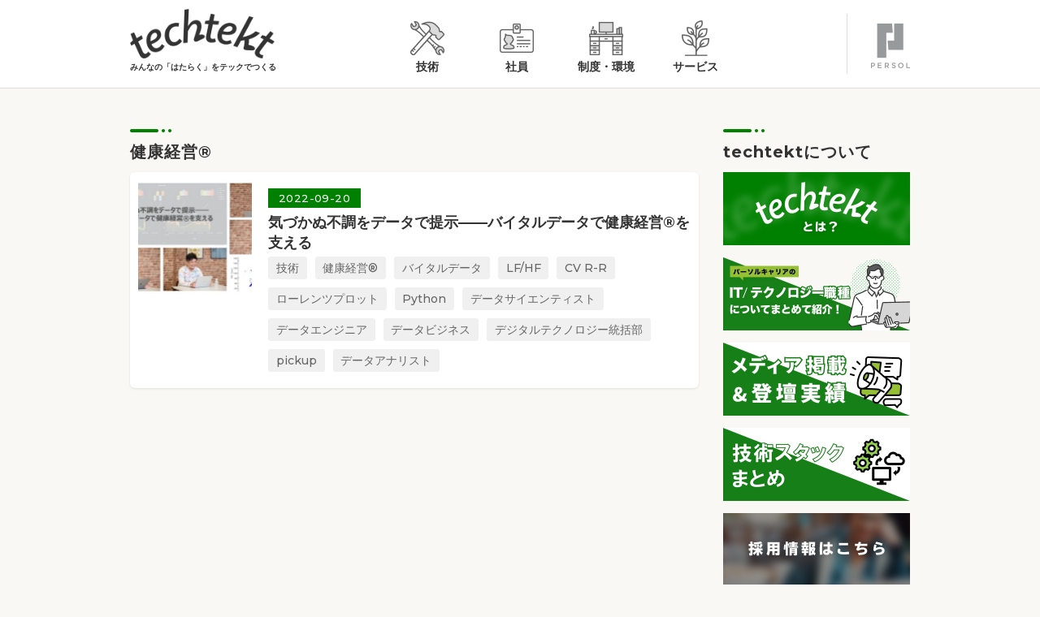

--- FILE ---
content_type: text/html; charset=utf-8
request_url: https://techtekt.persol-career.co.jp/archive/category/%E5%81%A5%E5%BA%B7%E7%B5%8C%E5%96%B6%C2%AE
body_size: 8947
content:
<!DOCTYPE html><html lang="ja" data-admin-domain="//blog.hatena.ne.jp" data-admin-origin="https://blog.hatena.ne.jp" data-author="techtek" data-avail-langs="ja en" data-blog="techtek.hatenablog.com" data-blog-host="techtek.hatenablog.com" data-blog-is-public="1" data-blog-name="techtekt" data-blog-owner="techtek" data-blog-show-ads="" data-blog-show-sleeping-ads="" data-blog-uri="https://techtekt.persol-career.co.jp/" data-blog-uuid="26006613374729869" data-blogs-uri-base="https://techtekt.persol-career.co.jp" data-brand="light_plan" data-data-layer="{&quot;hatenablog&quot;:{&quot;admin&quot;:{},&quot;analytics&quot;:{&quot;brand_property_id&quot;:&quot;UA-69076420-1&quot;,&quot;measurement_id&quot;:&quot;G-72QLC8CL4Z&quot;,&quot;non_sampling_property_id&quot;:&quot;&quot;,&quot;property_id&quot;:&quot;&quot;,&quot;separated_property_id&quot;:&quot;UA-29716941-19&quot;},&quot;blog&quot;:{&quot;blog_id&quot;:&quot;26006613374729869&quot;,&quot;content_seems_japanese&quot;:&quot;true&quot;,&quot;disable_ads&quot;:&quot;brand&quot;,&quot;enable_ads&quot;:&quot;false&quot;,&quot;enable_keyword_link&quot;:&quot;false&quot;,&quot;entry_show_footer_related_entries&quot;:&quot;false&quot;,&quot;force_pc_view&quot;:&quot;true&quot;,&quot;is_public&quot;:&quot;true&quot;,&quot;is_responsive_view&quot;:&quot;true&quot;,&quot;is_sleeping&quot;:&quot;false&quot;,&quot;lang&quot;:&quot;ja&quot;,&quot;name&quot;:&quot;techtekt&quot;,&quot;owner_name&quot;:&quot;techtek&quot;,&quot;uri&quot;:&quot;https://techtekt.persol-career.co.jp/&quot;},&quot;brand&quot;:&quot;light_plan&quot;,&quot;page_id&quot;:&quot;archive&quot;,&quot;permalink_entry&quot;:null,&quot;pro&quot;:&quot;pro&quot;,&quot;router_type&quot;:&quot;blogs&quot;}}" data-device="pc" data-dont-recommend-pro="false" data-global-domain="https://hatena.blog" data-globalheader-color="b" data-globalheader-type="pc" data-has-touch-view="1" data-help-url="https://help.hatenablog.com" data-hide-header="1" data-no-suggest-touch-view="1" data-page="archive" data-parts-domain="https://hatenablog-parts.com" data-plus-available="1" data-pro="true" data-router-type="blogs" data-sentry-dsn="https://03a33e4781a24cf2885099fed222b56d@sentry.io/1195218" data-sentry-environment="production" data-sentry-sample-rate="0.1" data-static-domain="https://cdn.blog.st-hatena.com" data-version="bf9b33cb6c06fe563d48131cfbdaa7" itemscope="" itemtype="http://schema.org/Blog" data-initial-state="{}"><head prefix="og: http://ogp.me/ns# fb: http://ogp.me/ns/fb#">

  
    
  

  
  <meta name="viewport" content="width=device-width, initial-scale=1.0">


  


  

  <meta name="robots" content="max-image-preview:large">


  <meta charset="utf-8">
  <meta http-equiv="X-UA-Compatible" content="IE=7; IE=9; IE=10; IE=11">
  <title>健康経営® カテゴリーの記事一覧 - techtekt</title>

  
  <link rel="canonical" href="https://techtekt.persol-career.co.jp/archive/category/%E5%81%A5%E5%BA%B7%E7%B5%8C%E5%96%B6%C2%AE">



  

<meta itemprop="name" content="健康経営® カテゴリーの記事一覧 - techtekt">

  <meta itemprop="image" content="https://cdn.user.blog.st-hatena.com/default_entry_og_image/155144038/1571365802792933">


  <meta property="og:title" content="健康経営® カテゴリーの記事一覧 - techtekt">
<meta property="og:type" content="blog">
  <meta property="og:url" content="https://techtekt.persol-career.co.jp/archive/category/%E5%81%A5%E5%BA%B7%E7%B5%8C%E5%96%B6%C2%AE">

  
  
  
  <meta property="og:image" content="https://cdn.image.st-hatena.com/image/scale/5d25fc7bfce78a204dce9315079242da763ea20f/backend=imagemagick;enlarge=0;height=1000;version=1;width=1200/https%3A%2F%2Fcdn.user.blog.st-hatena.com%2Fdefault_entry_og_image%2F155144038%2F1571365802792933">

<meta property="og:image:alt" content="健康経営® カテゴリーの記事一覧 - techtekt">
  <meta property="og:description" content="未来の「はたらく」をテクノロジーで創造するパーソルキャリアの「エンジニアリング組織」に所属する社員のリアルな「はたらく」にフォーカスし、組織、そして文化醸成の過程を発信するコンテンツプラットフォーム">
<meta property="og:site_name" content="techtekt">

    <meta name="twitter:card" content="summary">  <meta name="twitter:title" content="健康経営® カテゴリーの記事一覧 - techtekt">  <meta name="twitter:description" content="未来の「はたらく」をテクノロジーで創造するパーソルキャリアの「エンジニアリング組織」に所属する社員のリアルな「はたらく」にフォーカスし、組織、そして文化醸成の過程を発信するコンテンツプラットフォーム">  <meta name="twitter:app:name:iphone" content="はてなブログアプリ">
  <meta name="twitter:app:id:iphone" content="583299321">
  <meta name="twitter:app:url:iphone" content="hatenablog:///open?uri=https%3A%2F%2Ftechtekt.persol-career.co.jp%2Farchive%2Fcategory%2F%25E5%2581%25A5%25E5%25BA%25B7%25E7%25B5%258C%25E5%2596%25B6%25C2%25AE">
  
    <meta name="google-site-verification" content="axOi8KM2dyh28Q6lLx0NEtjGMHWmKsc6spmyu5Ie8S0">
    <meta name="keywords" content="パーソルキャリア エンジニア テクノロジー データ はたらく エンジニアリング組織,健康経営®">


  
<script id="embed-gtm-data-layer-loader" data-data-layer-page-specific="">
(function() {
  function loadDataLayer(elem, attrName) {
    if (!elem) { return {}; }
    var json = elem.getAttribute(attrName);
    if (!json) { return {}; }
    return JSON.parse(json);
  }

  var globalVariables = loadDataLayer(
    document.documentElement,
    'data-data-layer'
  );
  var pageSpecificVariables = loadDataLayer(
    document.getElementById('embed-gtm-data-layer-loader'),
    'data-data-layer-page-specific'
  );

  var variables = [globalVariables, pageSpecificVariables];

  if (!window.dataLayer) {
    window.dataLayer = [];
  }

  for (var i = 0; i < variables.length; i++) {
    window.dataLayer.push(variables[i]);
  }
})();
</script>

<!-- Google Tag Manager -->
<script>(function(w,d,s,l,i){w[l]=w[l]||[];w[l].push({'gtm.start':
new Date().getTime(),event:'gtm.js'});var f=d.getElementsByTagName(s)[0],
j=d.createElement(s),dl=l!='dataLayer'?'&l='+l:'';j.async=true;j.src=
'https://www.googletagmanager.com/gtm.js?id='+i+dl;f.parentNode.insertBefore(j,f);
})(window,document,'script','dataLayer','GTM-P4CXTW');</script>
<!-- End Google Tag Manager -->
<!-- Google Tag Manager -->
<script>(function(w,d,s,l,i){w[l]=w[l]||[];w[l].push({'gtm.start':
new Date().getTime(),event:'gtm.js'});var f=d.getElementsByTagName(s)[0],
j=d.createElement(s),dl=l!='dataLayer'?'&l='+l:'';j.async=true;j.src=
'https://www.googletagmanager.com/gtm.js?id='+i+dl;f.parentNode.insertBefore(j,f);
})(window,document,'script','dataLayer','GTM-TSTQ5Z3');</script>
<!-- End Google Tag Manager -->










  <link rel="shortcut icon" href="https://techtekt.persol-career.co.jp/icon/favicon">
<link rel="apple-touch-icon" href="https://techtekt.persol-career.co.jp/icon/touch">
<link rel="icon" sizes="192x192" href="https://techtekt.persol-career.co.jp/icon/link">

  

<link rel="alternate" type="application/atom+xml" title="Atom" href="https://techtekt.persol-career.co.jp/feed/category/%E5%81%A5%E5%BA%B7%E7%B5%8C%E5%96%B6%C2%AE">
<link rel="alternate" type="application/rss+xml" title="RSS2.0" href="https://techtekt.persol-career.co.jp/rss/category/%E5%81%A5%E5%BA%B7%E7%B5%8C%E5%96%B6%C2%AE">

  
  
  <link rel="author" href="http://www.hatena.ne.jp/techtek/">


  

  
      <link rel="preload" href="https://cdn.image.st-hatena.com/image/scale/da6bc17196c90e28f1ea96aad8249bf3c992a4bd/backend=imagemagick;height=500;quality=80;version=1;width=500/https%3A%2F%2Fcdn-ak.f.st-hatena.com%2Fimages%2Ffotolife%2Fc%2Fchiakimori%2F20220920%2F20220920114839.png" as="image">


  
    
<link rel="stylesheet" type="text/css" href="https://cdn.blog.st-hatena.com/css/blog.css?version=bf9b33cb6c06fe563d48131cfbdaa7">

    
  <link rel="stylesheet" type="text/css" href="https://usercss.blog.st-hatena.com/blog_style/26006613374729869/ec355f329a8f1c2192d74fb3e1d54b319eebc89d">
  
  

  

  
<script> </script>

  
<style>
  div#google_afc_user,
  div.google-afc-user-container,
  div.google_afc_image,
  div.google_afc_blocklink {
      display: block !important;
  }
</style>


  

  

  <script src="https://ajax.googleapis.com/ajax/libs/jquery/3.3.1/jquery.min.js"></script>
<script>

$(function() {
  'use strict';
  var W, isSP;
  $.detect = {
    isTouch: function() {
      return window['ontouchstart'] === null || ((window.DocumentTouch != null) && document instanceof (typeof DocumentTouch !== "undefined" && DocumentTouch !== null));
    },
    isModern: function() {
      var match;
      match = navigator.userAgent.match(/(MSIE\ )([0-9]+)/);
      if (match != null) {
        return parseInt(match[2]) > 8;
      }
      return true;
    },
    isSP: function() {
      var re;
      re = new RegExp(['Android', 'iPhone', 'iPod', 'Windows Phone OS'].join('|'));
      return navigator.userAgent.match(re) !== null;
    },
    isFF: function() {
      return navigator.userAgent.indexOf('Firefox') >= 0;
    },
    androidVer: function() {
      var match;
      match = navigator.userAgent.toLowerCase().match(/(android)\ ([0-9\.]+)/);
      if (match != null) {
        return match[2].split('.');
      } else {
        return -1;
      }
    }
  };
  W = 768;
  isSP = $(window).width() < W;
  window.matchMedia("(min-width:" + W + "px)").addListener(function(query) {
    return isSP = !query.matches;
  });
  $('body').addClass(($.detect.isTouch() ? 'is-touch' : 'isnt-touch'));
  $('#menu-opener').on('click', function() {
    // if $('#global-menu').is(":visible")
    // 	$('#global-menu').fadeOut 200
    // else
    // 	$('#global-menu').fadeIn 200
    $('#global-menu').toggleClass('is-open');
    return $('#menu-opener').toggleClass('is-open');
  });
  if ($('body').hasClass('page-entry')) {
    return $('.block-external-link').each(function() {
      var $image, $text, $title, href;
      $image = $(this).find('.image');
      $text = $(this).find('.body .text');
      $title = $(this).find('.body .title');
      href = $(this).find('.link').attr('href');
      if (!/https?:\/\//.test(href)) {
        return;
      }
      return $.ajax({
        url: href,
        type: 'GET',
        dataType: 'html'
      }).done(function(data) {
        var el, headEls;
        el = new DOMParser().parseFromString(data, "text/html");
        headEls = el.head.children;
        return Array.from(headEls).map((v) => {
          var content, prop;
          prop = v.getAttribute('property');
          content = v.getAttribute("content");
          if (!prop) {
            return;
          }
          if (prop === 'og:image' && content !== '') {
            return $image.css('background-image', 'url(' + content + ')');
          } else if (prop === 'og:description' && content !== '') {
            if (content.length > 150) {
              return $text.text(content.substr(0, 150) + '…');
            } else {
              return $text.text(content);
            }
          } else if (prop === 'og:title' && content !== '') {
            return $title.text(content);
          }
        });
      });
    });
  }
});

</script>

<!-- ■共通タグ --> 
<!-- EBiS tag version4.10 start -->
<script type="text/javascript">
    (function(a,d,e,b,i,s){ window[i]=window[i]||[];var f=function(a,d,e,b,i,s){
        var o=a.getElementsByTagName(d)[0],h=a.createElement(d),t='text/javascript';
        h.type=t;h.async=e;h.onload=function(){ window[i].init(
            { argument:s, auto:true }
        );};h._p=o;return h;},h=f(a,d,e,b,i,s),l='//taj',j=b+s+'/cmt.js';h.src=l+'1.'+j;
        h._p.parentNode.insertBefore(h,h._p);h.onerror=function(k){k=f(a,d,e,b,i,s);
        k.src=l+'2.'+j;k._p.parentNode.insertBefore(k,k._p);};
    })(document,'script',true,'ebis.ne.jp/','ebis','HNnQCzAr');
</script>
<!-- EBiS tag end -->

  

</head>

  <body class="page-archive enable-top-editarea enable-bottom-editarea page-archive-category category-健康経営® globalheader-off globalheader-ng-enabled">
    

<div id="globalheader-container" data-brand="hatenablog" style="display: none">
  <iframe id="globalheader" height="37" frameborder="0" allowtransparency="true"></iframe>
</div>


  
  
  

  <div id="container">
    <div id="container-inner">
      

      
  <div id="top-editarea">
              <header class="head-root" id="head-root">
            <div class="head-top">
              <div class="hgroup"><a class="ttl-wrap" href="/">
                  <h1 class="ttl-logo"><img src="https://cdn-ak.f.st-hatena.com/images/fotolife/i/innocent_inc/20190918/20190918210003.png" width="178" alt="techtekt"></h1>
                  <p class="ttl-sub">みんなの「はたらく」をテックでつくる</p></a></div>
              <div class="global-menu" id="global-menu">
                <div class="wrap"><a class="item n1 category-tech" href="/archive/category/技術">技術</a><a class="item n2 category-people" href="/archive/category/社員">社員</a><a class="item n3 category-env" href="/archive/category/制度・環境">制度・環境</a><a class="item n4 category-env" href="/archive/category/サービス">サービス</a></div>
              </div>
              <div class="misc-wrap"><a class="ttl" href="https://www.persol-career.co.jp/?utm_source=header&amp;utm_medium=techtekt&amp;utm_campaign=techtekt_headerlogo" target="_blank"><img src="https://cdn-ak.f.st-hatena.com/images/fotolife/i/innocent_inc/20190918/20190918210009.png" width="48" alt="PERSOL"></a></div>
            </div>
            <button class="menu-opener" id="menu-opener"><span class="top-bar"></span><span class="mid-bar"></span><span class="bot-bar"></span></button>
          </header>

  </div>


      
      



<div id="content">
  <div id="content-inner">
    <div id="wrapper">
      <div id="main">
        <div id="main-inner">
          

          

  <header class="archive-header-category">
    <h2 class="archive-heading">健康経営®</h2>
  
  </header>



          

          

          
            <div class="archive-entries">
              
                
                  <section class="archive-entry test-archive-entry autopagerize_page_element" data-uuid="4207112889919763140">
<div class="archive-entry-header">
  <div class="date archive-date">
    <a href="https://techtekt.persol-career.co.jp/archive/2022/09/20" rel="nofollow">
      <time datetime="2022-09-20" title="2022-09-20">
        <span class="date-year">2022</span><span class="hyphen">-</span><span class="date-month">09</span><span class="hyphen">-</span><span class="date-day">20</span>
      </time>
    </a>
  </div>

  <h1 class="entry-title">
    <a class="entry-title-link" href="https://techtekt.persol-career.co.jp/entry/tech/220920_01">気づかぬ不調をデータで提示――バイタルデータで健康経営®を支える</a>
    
    
  </h1>
</div>


  <div class="categories">
    
      <a href="https://techtekt.persol-career.co.jp/archive/category/%E6%8A%80%E8%A1%93" class="archive-category-link category-技術">技術</a>
    
      <a href="https://techtekt.persol-career.co.jp/archive/category/%E5%81%A5%E5%BA%B7%E7%B5%8C%E5%96%B6%C2%AE" class="archive-category-link category-健康経営®">健康経営®</a>
    
      <a href="https://techtekt.persol-career.co.jp/archive/category/%E3%83%90%E3%82%A4%E3%82%BF%E3%83%AB%E3%83%87%E3%83%BC%E3%82%BF" class="archive-category-link category-バイタルデータ">バイタルデータ</a>
    
      <a href="https://techtekt.persol-career.co.jp/archive/category/LF%2FHF" class="archive-category-link category-LF/HF">LF/HF</a>
    
      <a href="https://techtekt.persol-career.co.jp/archive/category/CV%20R-R" class="archive-category-link category-CV R-R">CV R-R</a>
    
      <a href="https://techtekt.persol-career.co.jp/archive/category/%E3%83%AD%E3%83%BC%E3%83%AC%E3%83%B3%E3%83%84%E3%83%97%E3%83%AD%E3%83%83%E3%83%88" class="archive-category-link category-ローレンツプロット">ローレンツプロット</a>
    
      <a href="https://techtekt.persol-career.co.jp/archive/category/Python" class="archive-category-link category-Python">Python</a>
    
      <a href="https://techtekt.persol-career.co.jp/archive/category/%E3%83%87%E3%83%BC%E3%82%BF%E3%82%B5%E3%82%A4%E3%82%A8%E3%83%B3%E3%83%86%E3%82%A3%E3%82%B9%E3%83%88" class="archive-category-link category-データサイエンティスト">データサイエンティスト</a>
    
      <a href="https://techtekt.persol-career.co.jp/archive/category/%E3%83%87%E3%83%BC%E3%82%BF%E3%82%A8%E3%83%B3%E3%82%B8%E3%83%8B%E3%82%A2" class="archive-category-link category-データエンジニア">データエンジニア</a>
    
      <a href="https://techtekt.persol-career.co.jp/archive/category/%E3%83%87%E3%83%BC%E3%82%BF%E3%83%93%E3%82%B8%E3%83%8D%E3%82%B9" class="archive-category-link category-データビジネス">データビジネス</a>
    
      <a href="https://techtekt.persol-career.co.jp/archive/category/%E3%83%87%E3%82%B8%E3%82%BF%E3%83%AB%E3%83%86%E3%82%AF%E3%83%8E%E3%83%AD%E3%82%B8%E3%83%BC%E7%B5%B1%E6%8B%AC%E9%83%A8" class="archive-category-link category-デジタルテクノロジー統括部">デジタルテクノロジー統括部</a>
    
      <a href="https://techtekt.persol-career.co.jp/archive/category/pickup" class="archive-category-link category-pickup">pickup</a>
    
      <a href="https://techtekt.persol-career.co.jp/archive/category/%E3%83%87%E3%83%BC%E3%82%BF%E3%82%A2%E3%83%8A%E3%83%AA%E3%82%B9%E3%83%88" class="archive-category-link category-データアナリスト">データアナリスト</a>
    
  </div>


  <a href="https://techtekt.persol-career.co.jp/entry/tech/220920_01" class="entry-thumb-link">
    <div class="entry-thumb" style="background-image: url('https://cdn.image.st-hatena.com/image/scale/da6bc17196c90e28f1ea96aad8249bf3c992a4bd/backend=imagemagick;height=500;quality=80;version=1;width=500/https%3A%2F%2Fcdn-ak.f.st-hatena.com%2Fimages%2Ffotolife%2Fc%2Fchiakimori%2F20220920%2F20220920114839.png');">
    </div>
  </a>
<div class="archive-entry-body">
  <p class="entry-description">
    
      昨今、「従業員のメンタルヘルス改善が経営指標の改善にもつながる」との報告が多くなされるようになり、企業における健康経営®*1の重要性が高まってきました。 しかしリモートワークが広がったことにより、企業や組織が従業員の状態を適切に把握することが…
    
  </p>

  
    <div class="archive-entry-tags-wrapper">
  <div class="archive-entry-tags">
      <span class="archive-entry-tag">
        <a href="https://d.hatena.ne.jp/keyword/%E3%83%91%E3%83%BC%E3%82%BD%E3%83%AB%E3%82%AD%E3%83%A3%E3%83%AA%E3%82%A2" class="archive-entry-tag-link">
          
          
          <span class="archive-entry-tag-icon">#</span><span class="archive-entry-tag-label">パーソルキャリア</span>
        </a>
      </span>
    
      <span class="archive-entry-tag">
        <a href="https://d.hatena.ne.jp/keyword/%E5%81%A5%E5%BA%B7%E7%B5%8C%E5%96%B6%C2%AE" class="archive-entry-tag-link">
          
          
          <span class="archive-entry-tag-icon">#</span><span class="archive-entry-tag-label">健康経営®</span>
        </a>
      </span>
    
      <span class="archive-entry-tag">
        <a href="https://d.hatena.ne.jp/keyword/%E3%83%90%E3%82%A4%E3%82%BF%E3%83%AB%E3%83%87%E3%83%BC%E3%82%BF" class="archive-entry-tag-link">
          
          
          <span class="archive-entry-tag-icon">#</span><span class="archive-entry-tag-label">バイタルデータ</span>
        </a>
      </span>
    
      <span class="archive-entry-tag">
        <a href="https://d.hatena.ne.jp/keyword/LF%2FHF" class="archive-entry-tag-link">
          
          
          <span class="archive-entry-tag-icon">#</span><span class="archive-entry-tag-label">LF/HF</span>
        </a>
      </span>
    
      <span class="archive-entry-tag">
        <a href="https://d.hatena.ne.jp/keyword/CV%20R-R" class="archive-entry-tag-link">
          
          
          <span class="archive-entry-tag-icon">#</span><span class="archive-entry-tag-label">CV R-R</span>
        </a>
      </span>
    
      <span class="archive-entry-tag">
        <a href="https://d.hatena.ne.jp/keyword/%E3%83%AD%E3%83%BC%E3%83%AC%E3%83%B3%E3%83%84%E3%83%97%E3%83%AD%E3%83%83%E3%83%88" class="archive-entry-tag-link">
          
          
          <span class="archive-entry-tag-icon">#</span><span class="archive-entry-tag-label">ローレンツプロット</span>
        </a>
      </span>
    
      <span class="archive-entry-tag">
        <a href="https://d.hatena.ne.jp/keyword/Python" class="archive-entry-tag-link">
          
          
          <span class="archive-entry-tag-icon">#</span><span class="archive-entry-tag-label">Python</span>
        </a>
      </span>
    
      <span class="archive-entry-tag">
        <a href="https://d.hatena.ne.jp/keyword/%E3%83%87%E3%83%BC%E3%82%BF%E3%82%B5%E3%82%A4%E3%82%A8%E3%83%B3%E3%83%86%E3%82%A3%E3%82%B9%E3%83%88" class="archive-entry-tag-link">
          
          
          <span class="archive-entry-tag-icon">#</span><span class="archive-entry-tag-label">データサイエンティスト</span>
        </a>
      </span>
    
      <span class="archive-entry-tag">
        <a href="https://d.hatena.ne.jp/keyword/%E3%82%A8%E3%83%B3%E3%82%B8%E3%83%8B%E3%82%A2" class="archive-entry-tag-link">
          
          
          <span class="archive-entry-tag-icon">#</span><span class="archive-entry-tag-label">エンジニア</span>
        </a>
      </span>
    
      <span class="archive-entry-tag">
        <a href="https://d.hatena.ne.jp/keyword/%E3%83%87%E3%83%BC%E3%82%BF%E3%83%93%E3%82%B8%E3%83%8D%E3%82%B9" class="archive-entry-tag-link">
          
          
          <span class="archive-entry-tag-icon">#</span><span class="archive-entry-tag-label">データビジネス</span>
        </a>
      </span>
      </div>
</div>

  

  <span class="social-buttons">
    
    
      <a href="https://b.hatena.ne.jp/entry/s/techtekt.persol-career.co.jp/entry/tech/220920_01" class="bookmark-widget-counter">
        <img src="https://b.hatena.ne.jp/entry/image/https://techtekt.persol-career.co.jp/entry/tech/220920_01" alt="はてなブックマーク - 気づかぬ不調をデータで提示――バイタルデータで健康経営®を支える">
      </a>
    

    <span class="star-container" data-hatena-star-container="" data-hatena-star-url="https://techtekt.persol-career.co.jp/entry/tech/220920_01" data-hatena-star-title="気づかぬ不調をデータで提示――バイタルデータで健康経営®を支える" data-hatena-star-variant="profile-icon" data-hatena-star-profile-url-template="https://blog.hatena.ne.jp/{username}/"></span>
  </span>
</div>
</section>
              
            </div>

          
        </div>

        
      </div>
    </div>

    
<aside id="box2">
  
  <div id="box2-inner">
    
      
<div class="hatena-module hatena-module-html">
    <div class="hatena-module-title">techtektについて</div>
  <div class="hatena-module-body">
    <div class="banners">
	<a href="/about">
		<figure class="fig pc fade">
			<img src="https://cdn-ak.f.st-hatena.com/images/fotolife/i/innocent_inc/20190918/20190918205912.jpg" alt="">
		</figure>
		<figure class="fig sp">
			<img src="https://cdn-ak.f.st-hatena.com/images/fotolife/i/innocent_inc/20190918/20190918205905.jpg" alt="">
		</figure>
	</a>
	<!-- -->
<!-- -->
	<a href="https://techtekt.persol-career.co.jp/job?utm_source=migikaramu&amp;utm_medium=tecktekt&amp;utm_campaign=tecktekt_migikaramu" target="_blank">
		<figure class="fig pc fade">
			<img src="https://cdn-ak.f.st-hatena.com/images/fotolife/p/pcads_media/20250818/20250818113844.jpg" alt="">
		</figure>
		<figure class="fig sp">
			<img src="https://cdn-ak.f.st-hatena.com/images/fotolife/p/pcads_media/20250818/20250818123910.jpg" alt="">
		</figure>
	</a>
<a href="https://techtekt.persol-career.co.jp/media_news?utm_source=migikaramu&amp;utm_medium=tecktekt&amp;utm_campaign=tecktekt_migikaramu" target="_blank">
		<figure class="fig pc fade">
			<img src="https://cdn-ak.f.st-hatena.com/images/fotolife/c/chiakimori/20230510/20230510095327.png" alt="">
		</figure>
		<figure class="fig sp">
			<img src="https://cdn-ak.f.st-hatena.com/images/fotolife/c/chiakimori/20230510/20230510095330.png" alt="">
		</figure>
	</a>
<a href="https://techtekt.persol-career.co.jp/technology-stack?utm_source=migikaramu&amp;utm_medium=techstack&amp;utm_campaign=tecktekt_migikaramu" target="_blank">
		<figure class="fig pc fade">
			<img src="https://cdn-ak.f.st-hatena.com/images/fotolife/p/pcads_media/20250710/20250710115623.png" alt="">
		</figure>
		<figure class="fig sp">
			<img src="https://cdn-ak.f.st-hatena.com/images/fotolife/p/pcads_media/20250710/20250710115627.png" alt="">
		</figure>
	</a>
	<a href="https://ats-entry.hito-link.jp/sites/persolcareer-saiyo/matter/matters?tab=IT%EF%BC%8F%E3%83%86%E3%82%AF%E3%83%8E%E3%83%AD%E3%82%B8%E3%83%BC&amp;_gl=1*1qfoigj*_ga*MTIzNjc0ODExMi4xNzM3NDQyMzYy*_ga_HJ43C4FMCL*MTc0MzQ3NTMzNS4xMS4wLjE3NDM0NzUzMzUuNjAuMC4w?utm_source=migikaramu&amp;utm_medium=tecktekt&amp;utm_campaign=tecktekt_migikaramu" target="_blank">
		<figure class="fig pc fade">
			<img src="https://cdn-ak.f.st-hatena.com/images/fotolife/i/innocent_inc/20190918/20190918205925.jpg" alt="採用情報はこちら">
		</figure>
		<figure class="fig sp">
			<img src="https://cdn-ak.f.st-hatena.com/images/fotolife/i/innocent_inc/20190918/20190918205920.jpg" alt="採用情報はこちら">
		</figure>
	</a>
<a href="https://techtekt.persol-career.co.jp/recruit/newgraduate" target="_blank">
		<figure class="fig pc fade">
<img src="https://cdn-ak.f.st-hatena.com/images/fotolife/M/MGHY/20210930/20210930154120.png" alt="新卒採用はこちら">
		</figure>
		<figure class="fig sp">
			<img src="https://cdn-ak.f.st-hatena.com/images/fotolife/p/pcads_media/20250714/20250714124917.jpg" alt="新卒採用はこちら">
		</figure>
	</a>
 <!-- -->
    <a href="https://app.crm.i-myrefer.jp/entry/persol-career/ArVw2klIkkdLUzyepOey" target="_blank">
		<figure class="fig pc fade">
<img src="https://cdn-ak.f.st-hatena.com/images/fotolife/p/pcads_media/20260109/20260109173542.png" alt="キャリア登録はこちら">
		</figure>
		<figure class="fig sp">
			<img src="https://app.crm.i-myrefer.jp/entry/persol-career/ArVw2klIkkdLUzyepOey" alt="キャリア登録はこちら">
		</figure>
	</a>
    <!-- -->
</div>
  </div>
</div>

    
      <div class="hatena-module hatena-module-search-box">
  <div class="hatena-module-title">
    記事を検索
  </div>
  <div class="hatena-module-body">
    <form class="search-form" role="search" action="https://techtekt.persol-career.co.jp/search" method="get">
  <input type="text" name="q" class="search-module-input" value="" placeholder="記事を検索" required="">
  <input type="submit" value="検索" class="search-module-button">
</form>

  </div>
</div>

    
      

<div class="hatena-module hatena-module-category">
  <div class="hatena-module-title">
    タグ
  </div>
  <div class="hatena-module-body">
    <ul class="hatena-urllist">
      
        <li>
          <a href="https://techtekt.persol-career.co.jp/archive/category/%E3%82%A8%E3%83%B3%E3%82%B8%E3%83%8B%E3%82%A2" class="category-エンジニア">
            エンジニア (455)
          </a>
        </li>
      
        <li>
          <a href="https://techtekt.persol-career.co.jp/archive/category/UX%E3%83%87%E3%82%B6%E3%82%A4%E3%83%8A%E3%83%BC" class="category-UXデザイナー">
            UXデザイナー (56)
          </a>
        </li>
      
        <li>
          <a href="https://techtekt.persol-career.co.jp/archive/category/UX%E3%83%AA%E3%82%B5%E3%83%BC%E3%83%81%E3%83%A3%E3%83%BC" class="category-UXリサーチャー">
            UXリサーチャー (46)
          </a>
        </li>
      
        <li>
          <a href="https://techtekt.persol-career.co.jp/archive/category/IT%E3%82%B3%E3%83%B3%E3%82%B5%E3%83%AB%E3%82%BF%E3%83%B3%E3%83%88" class="category-ITコンサルタント">
            ITコンサルタント (113)
          </a>
        </li>
      
        <li>
          <a href="https://techtekt.persol-career.co.jp/archive/category/%E3%82%A4%E3%83%B3%E3%83%95%E3%83%A9%E3%82%A8%E3%83%B3%E3%82%B8%E3%83%8B%E3%82%A2" class="category-インフラエンジニア">
            インフラエンジニア (24)
          </a>
        </li>
      
        <li>
          <a href="https://techtekt.persol-career.co.jp/archive/category/%E3%83%87%E3%83%BC%E3%82%BF%E3%82%A8%E3%83%B3%E3%82%B8%E3%83%8B%E3%82%A2" class="category-データエンジニア">
            データエンジニア (20)
          </a>
        </li>
      
        <li>
          <a href="https://techtekt.persol-career.co.jp/archive/category/%E3%83%87%E3%83%BC%E3%82%BF%E3%82%B5%E3%82%A4%E3%82%A8%E3%83%B3%E3%83%86%E3%82%A3%E3%82%B9%E3%83%88" class="category-データサイエンティスト">
            データサイエンティスト (32)
          </a>
        </li>
      
        <li>
          <a href="https://techtekt.persol-career.co.jp/archive/category/%E3%83%95%E3%83%AD%E3%83%B3%E3%83%88%E3%82%A8%E3%83%B3%E3%83%89%E3%82%A8%E3%83%B3%E3%82%B8%E3%83%8B%E3%82%A2" class="category-フロントエンドエンジニア">
            フロントエンドエンジニア (13)
          </a>
        </li>
      
        <li>
          <a href="https://techtekt.persol-career.co.jp/archive/category/%E3%82%B5%E3%83%BC%E3%83%90%E3%83%BC%E3%82%B5%E3%82%A4%E3%83%89%E3%82%A8%E3%83%B3%E3%82%B8%E3%83%8B%E3%82%A2" class="category-サーバーサイドエンジニア">
            サーバーサイドエンジニア (3)
          </a>
        </li>
      
        <li>
          <a href="https://techtekt.persol-career.co.jp/archive/category/%E3%83%87%E3%83%BC%E3%82%BF%E3%83%99%E3%83%BC%E3%82%B9%E3%82%A8%E3%83%B3%E3%82%B8%E3%83%8B%E3%82%A2" class="category-データベースエンジニア">
            データベースエンジニア (1)
          </a>
        </li>
      
        <li>
          <a href="https://techtekt.persol-career.co.jp/archive/category/%E3%82%B7%E3%82%B9%E3%83%86%E3%83%A0%E3%82%A2%E3%83%BC%E3%82%AD%E3%83%86%E3%82%AF%E3%83%88" class="category-システムアーキテクト">
            システムアーキテクト (3)
          </a>
        </li>
      
        <li>
          <a href="https://techtekt.persol-career.co.jp/archive/category/%E6%96%B0%E5%8D%92%E6%8E%A1%E7%94%A8" class="category-新卒採用">
            新卒採用 (16)
          </a>
        </li>
      
    </ul>
  </div>
</div>

    
    
  </div>
</aside>



  </div>
</div>


      

      
  <div id="bottom-editarea">
              <footer class="foot-root">
            <div class="hgroup">
              <p class="ttl"><img src="https://cdn-ak.f.st-hatena.com/images/fotolife/i/innocent_inc/20190918/20190918210007.png" width="210" alt="techtekt"></p>
              <p class="ttl-sub">by パーソルキャリア</p>
            </div>
            <ul class="nav">
              <li class="li"><a class="item" href="/about">techtektについて</a></li>
              <li class="li"><a class="item" href="/privacy">サイトポリシー・免責事項</a></li>
              <li class="li"><a class="item" href="https://www.persol-career.co.jp/terms/cookie/">利用者データの外部送信</a></li>
              <li class="li"><a class="item" href="https://www.persol-career.co.jp/corporate/overview/?utm_source=footer&amp;utm_medium=techtekt&amp;utm_campaign=techtekt_footer" target="_blank">運営会社について</a></li>
            </ul>
            <div class="cr">
              <address>©PERSOL CAREER CO., LTD.</address>
            </div>
          </footer>
          <script src="https://cdnjs.cloudflare.com/ajax/libs/jquery_lazyload/1.9.7/jquery.lazyload.min.js"></script>
<script>
$('.lazy').lazyload({
effect : 'fadeIn',
threshold :200
});
</script>
          

  </div>


    </div>
  </div>
  

  
  <script async="" src="https://s.hatena.ne.jp/js/widget/star.js"></script>
  
  
  <script>
    if (typeof window.Hatena === 'undefined') {
      window.Hatena = {};
    }
    if (!Hatena.hasOwnProperty('Star')) {
      Hatena.Star = {
        VERSION: 2,
      };
    }
  </script>


  
    <div id="fb-root"></div>
<script>(function(d, s, id) {
  var js, fjs = d.getElementsByTagName(s)[0];
  if (d.getElementById(id)) return;
  js = d.createElement(s); js.id = id;
  js.src = "//connect.facebook.net/ja_JP/sdk.js#xfbml=1&version=v17.0";
  fjs.parentNode.insertBefore(js, fjs);
}(document, 'script', 'facebook-jssdk'));</script>

  
  

<div class="quote-box">
  <div class="tooltip-quote tooltip-quote-stock">
    <i class="blogicon-quote" title="引用をストック"></i>
  </div>
  <div class="tooltip-quote tooltip-quote-tweet js-tooltip-quote-tweet">
    <a class="js-tweet-quote" target="_blank" data-track-name="quote-tweet" data-track-once="">
      <img src="https://cdn.blog.st-hatena.com/images/admin/quote/quote-x-icon.svg?version=bf9b33cb6c06fe563d48131cfbdaa7" title="引用して投稿する">
    </a>
  </div>
</div>

<div class="quote-stock-panel" id="quote-stock-message-box" style="position: absolute; z-index: 3000">
  <div class="message-box" id="quote-stock-succeeded-message" style="display: none">
    <p>引用をストックしました</p>
    <button class="btn btn-primary" id="quote-stock-show-editor-button" data-track-name="curation-quote-edit-button">ストック一覧を見る</button>
    <button class="btn quote-stock-close-message-button">閉じる</button>
  </div>

  <div class="message-box" id="quote-login-required-message" style="display: none">
    <p>引用するにはまずログインしてください</p>
    <button class="btn btn-primary" id="quote-login-button">ログイン</button>
    <button class="btn quote-stock-close-message-button">閉じる</button>
  </div>

  <div class="error-box" id="quote-stock-failed-message" style="display: none">
    <p>引用をストックできませんでした。再度お試しください</p>
    <button class="btn quote-stock-close-message-button">閉じる</button>
  </div>

  <div class="error-box" id="unstockable-quote-message-box" style="display: none; position: absolute; z-index: 3000;">
    <p>限定公開記事のため引用できません。</p>
  </div>
</div>

<script type="x-underscore-template" id="js-requote-button-template">
  <div class="requote-button js-requote-button">
    <button class="requote-button-btn tipsy-top" title="引用する"><i class="blogicon-quote"></i></button>
  </div>
</script>



  
  <div id="hidden-subscribe-button" style="display: none;">
    <div class="hatena-follow-button-box btn-subscribe js-hatena-follow-button-box">

  <a href="#" class="hatena-follow-button js-hatena-follow-button">
    <span class="subscribing">
      <span class="foreground">読者です</span>
      <span class="background">読者をやめる</span>
    </span>
    <span class="unsubscribing" data-track-name="profile-widget-subscribe-button" data-track-once="">
      <span class="foreground">読者になる</span>
      <span class="background">読者になる</span>
    </span>
  </a>
  <div class="subscription-count-box js-subscription-count-box">
    <i></i>
    <u></u>
    <span class="subscription-count js-subscription-count">
    </span>
  </div>
</div>

  </div>

  



    


  <script async="" src="https://platform.twitter.com/widgets.js" charset="utf-8"></script>

<script src="https://b.st-hatena.com/js/bookmark_button.js" charset="utf-8" async="async"></script>


<script type="text/javascript" src="https://cdn.blog.st-hatena.com/js/external/jquery.min.js?v=1.12.4&amp;version=bf9b33cb6c06fe563d48131cfbdaa7"></script>







<script src="https://cdn.blog.st-hatena.com/js/texts-ja.js?version=bf9b33cb6c06fe563d48131cfbdaa7"></script>



  <script id="vendors-js" data-env="production" src="https://cdn.blog.st-hatena.com/js/vendors.js?version=bf9b33cb6c06fe563d48131cfbdaa7" crossorigin="anonymous"></script>

<script id="hatenablog-js" data-env="production" src="https://cdn.blog.st-hatena.com/js/hatenablog.js?version=bf9b33cb6c06fe563d48131cfbdaa7" crossorigin="anonymous" data-page-id="archive-category-name"></script>


  <script>Hatena.Diary.GlobalHeader.init()</script>







    

    





  

</body></html>

--- FILE ---
content_type: text/css; charset=utf-8
request_url: https://usercss.blog.st-hatena.com/blog_style/26006613374729869/ec355f329a8f1c2192d74fb3e1d54b319eebc89d
body_size: 9563
content:
/* Responsive: yes */


@charset "UTF-8";
@import url("https://fonts.googleapis.com/css?family=Montserrat:400,500,700&display=swap");
html {
  -webkit-box-sizing: border-box;
          box-sizing: border-box;
  overflow-y: scroll;
  /* All browsers without overlaying scrollbars */
  -webkit-text-size-adjust: 100%;
  /* iOS 8+ */ }

*,
::before,
::after {
  background-repeat: no-repeat;
  /* Set `background-repeat: no-repeat` to all elements */
  -webkit-box-sizing: inherit;
          box-sizing: inherit; }

::before,
::after {
  text-decoration: inherit;
  /* Inherit text-decoration and vertical align to ::before and ::after pseudo elements */
  vertical-align: inherit; }

/* Remove margin, padding of all elements and set background-no-repeat as default */
* {
  padding: 0;
  /* Reset `padding` and `margin` of all elements */
  margin: 0; }

/* # =================================================================
   # General elements
   # ================================================================= */
/* Add the correct display in iOS 4-7.*/
audio:not([controls]) {
  display: none;
  height: 0; }

hr {
  overflow: visible;
  /* Show the overflow in Edge and IE */ }

/*
* Correct `block` display not defined for any HTML5 element in IE 8/9
* Correct `block` display not defined for `details` or `summary` in IE 10/11
* and Firefox
* Correct `block` display not defined for `main` in IE 11
*/
article,
aside,
details,
figcaption,
figure,
footer,
header,
main,
menu,
nav,
section,
summary {
  display: block; }

summary {
  display: list-item;
  /* Add the correct display in all browsers */ }

small {
  font-size: 80%;
  /* Set font-size to 80% in `small` elements */ }

[hidden],
template {
  display: none;
  /* Add the correct display in IE */ }

abbr[title] {
  border-bottom: 1px dotted;
  /* Add a bordered underline effect in all browsers */
  text-decoration: none;
  /* Remove text decoration in Firefox 40+ */ }

a {
  background-color: transparent;
  /* Remove the gray background on active links in IE 10 */
  -webkit-text-decoration-skip: objects;
  /* Remove gaps in links underline in iOS 8+ and Safari 8+ */ }

a:active,
a:hover {
  outline-width: 0;
  /* Remove the outline when hovering in all browsers */ }

code,
kbd,
pre,
samp {
  font-family: monospace, monospace;
  /* Specify the font family of code elements */ }

b,
strong {
  font-weight: bolder;
  /* Correct style set to `bold` in Edge 12+, Safari 6.2+, and Chrome 18+ */ }

dfn {
  font-style: italic;
  /* Address styling not present in Safari and Chrome */ }

/* Address styling not present in IE 8/9 */
mark {
  background-color: #ff0;
  color: #000; }

/* https://gist.github.com/unruthless/413930 */
sub,
sup {
  font-size: 75%;
  line-height: 0;
  position: relative;
  vertical-align: baseline; }

sub {
  bottom: -0.25em; }

sup {
  top: -0.5em; }

/* # =================================================================
   # Forms
   # ================================================================= */
input {
  border-radius: 0; }

/* Apply cursor pointer to button elements */
button,
[type="button"],
[type="reset"],
[type="submit"],
[role="button"] {
  cursor: pointer; }

/* Replace pointer cursor in disabled elements */
[disabled] {
  cursor: default; }

[type="number"] {
  width: auto;
  /* Firefox 36+ */ }

[type="search"] {
  -webkit-appearance: textfield;
  /* Safari 8+ */ }

[type="search"]::-webkit-search-cancel-button,
[type="search"]::-webkit-search-decoration {
  -webkit-appearance: none;
  /* Safari 8 */ }

textarea {
  overflow: auto;
  /* Internet Explorer 11+ */
  resize: vertical;
  /* Specify textarea resizability */ }

button,
input,
optgroup,
select,
textarea {
  font: inherit;
  /* Specify font inheritance of form elements */ }

optgroup {
  font-weight: bold;
  /* Restore the font weight unset by the previous rule. */ }

button {
  overflow: visible;
  /* Address `overflow` set to `hidden` in IE 8/9/10/11 */ }

/* Remove inner padding and border in Firefox 4+ */
button::-moz-focus-inner,
[type="button"]::-moz-focus-inner,
[type="reset"]::-moz-focus-inner,
[type="submit"]::-moz-focus-inner {
  border-style: 0;
  padding: 0; }

/* Replace focus style removed in the border reset above */
button:-moz-focusring,
[type="button"]::-moz-focus-inner,
[type="reset"]::-moz-focus-inner,
[type="submit"]::-moz-focus-inner {
  outline: 1px dotted ButtonText; }

button,
html [type="button"],
[type="reset"],
[type="submit"] {
  -webkit-appearance: button;
  /* Correct the inability to style clickable types in iOS */ }

button,
select {
  text-transform: none;
  /* Firefox 40+, Internet Explorer 11- */ }

/* Remove the default button styling in all browsers */
button,
input,
select,
textarea {
  background-color: transparent;
  border-style: none;
  color: inherit; }

/* Style select like a standard input */
select {
  -moz-appearance: none;
  /* Firefox 36+ */
  -webkit-appearance: none;
  /* Chrome 41+ */ }

select::-ms-expand {
  display: none;
  /* Internet Explorer 11+ */ }

select::-ms-value {
  color: currentColor;
  /* Internet Explorer 11+ */ }

legend {
  border: 0;
  /* Correct `color` not being inherited in IE 8/9/10/11 */
  color: inherit;
  /* Correct the color inheritance from `fieldset` elements in IE */
  display: table;
  /* Correct the text wrapping in Edge and IE */
  max-width: 100%;
  /* Correct the text wrapping in Edge and IE */
  white-space: normal;
  /* Correct the text wrapping in Edge and IE */ }

::-webkit-file-upload-button {
  -webkit-appearance: button;
  /* Correct the inability to style clickable types in iOS and Safari */
  font: inherit;
  /* Change font properties to `inherit` in Chrome and Safari */ }

[type="search"] {
  -webkit-appearance: textfield;
  /* Correct the odd appearance in Chrome and Safari */
  outline-offset: -2px;
  /* Correct the outline style in Safari */ }

/* # =================================================================
   # Specify media element style
   # ================================================================= */
img {
  border-style: none;
  /* Remove border when inside `a` element in IE 8/9/10 */ }

/* Add the correct vertical alignment in Chrome, Firefox, and Opera */
progress {
  vertical-align: baseline; }

svg:not(:root) {
  overflow: hidden;
  /* Internet Explorer 11- */ }

audio,
canvas,
progress,
video {
  display: inline-block;
  /* Internet Explorer 11+, Windows Phone 8.1+ */ }

/* # =================================================================
   # Accessibility
   # ================================================================= */
/* Hide content from screens but not screenreaders */
@media screen {
  [hidden~="screen"] {
    display: inherit; }
  [hidden~="screen"]:not(:active):not(:focus):not(:target) {
    position: absolute !important;
    clip: rect(0 0 0 0) !important; } }

/* Specify the progress cursor of updating elements */
[aria-busy="true"] {
  cursor: progress; }

/* Specify the pointer cursor of trigger elements */
[aria-controls] {
  cursor: pointer; }

/* Specify the unstyled cursor of disabled, not-editable, or otherwise inoperable elements */
[aria-disabled] {
  cursor: default; }

/* # =================================================================
   # Selection
   # ================================================================= */
/* Specify text selection background color and omit drop shadow */
::-moz-selection {
  background-color: #b3d4fc;
  /* Required when declaring ::selection */
  color: #000;
  text-shadow: none; }

::selection {
  background-color: #b3d4fc;
  /* Required when declaring ::selection */
  color: #000;
  text-shadow: none; }

html {
  font-size: 62.5%;
  /*font-feature-settings: 'palt'; */
  line-height: 66.66667%; }

body {
  position: relative;
  width: 100%;
  line-height: 1.0; }

a {
  cursor: pointer;
  color: black;
  text-decoration: none;
  -webkit-transition: all 0.15s;
  transition: all 0.15s; }

img {
  display: block;
  max-width: 100%;
  height: auto; }

figure {
  margin: 0; }

cite {
  font-size: 0.8em;
  font-style: normal; }

/*table{
 *	border-spacing: 0;
 *	border-color: transparent;
 *	th,td{
 *		padding: 0.4em 0.8em;
 *		border: 1px solid white;
 *	}
 *	tr{
 *		background-color: #f8f8f8;
 *		&:nth-child(odd){
 *			background-color: #f0f0f0;
 *		}
 *	}
 *} */
ul li {
  list-style-type: none; }

.ta-r {
  text-align: right; }

.ta-c {
  text-align: center; }

body {
  color: #333;
  font-family: Montserrat, -apple-system, BlinkMacSystemFont,'ヒラギノ角ゴ Pro W3','Hiragino Kaku Gothic Pro','游ゴシック','YuGothic', Meiryo, sans-serif;
  background-color: #faf8f5; }

a {
  color: #333; }

ol {
  padding-left: 1.25em; }
  ol li {
    list-style-type: decimal; }
  ol li + li {
    margin-top: 0.5em; }
  ol ol, ol ul {
    margin-top: 0.5em; }

ul.disc {
  padding-left: 1.25em; }
  ul.disc > li {
    list-style-type: disc; }
  ul.disc li + li {
    margin-top: 0.5em; }
  ul.disc ol, ul.disc ul {
    margin-top: 0.5em; }

table.cmn {
  width: 100%;
  border-spacing: 0;
  line-height: 1.5;
  border-bottom: 1px solid #d3d3d3; }
  table.cmn th, table.cmn td {
    padding: 1em 2em; }
  table.cmn th {
    background-color: #f9f9f9;
    text-align: left; }

.table-cmn {
  width: 100%;
  line-height: 1.5; }
  .table-cmn .th, .table-cmn .td {
    padding: 1em 2em; }
  .table-cmn .th {
    background-color: #f9f9f9; }
  .table-cmn .td {
    -ms-flex-preferred-size: calc(100% - 200px);
        flex-basis: calc(100% - 200px); }

table.frame {
  width: 100%;
  border-spacing: 0;
  border-color: transparent;
  border-collapse: collapse;
  line-height: 1.5; }
  table.frame th, table.frame td {
    padding: 0.5em 1em;
    border: 1px solid #808080; }

dl.dl .dt {
  clear: both;
  float: left; }

dl.dl .dd {
  margin-left: 6em; }
  dl.dl .dd.colon {
    text-indent: -1em; }
    dl.dl .dd.colon:before {
      content: '：'; }

.urllist-with-thumbnails li .urllist-image {
  float: inherit;
  margin: inherit; }

.urllist-image-link {
  display: block; }

.urllist-date-link time, .archive-date time, .entry-date time {
  display: inline-block;
  padding: 0 1em;
  background-color: #008000;
  color: white;
  font-size: 1.3rem;
  font-weight: 500;
  line-height: 1.9;
  letter-spacing: 0.03em; }

.urllist-categories, .categories, .entry-categories, .hatena-module-category .hatena-urllist {
  display: -webkit-box;
  display: -ms-flexbox;
  display: flex;
  -ms-flex-wrap: wrap;
      flex-wrap: wrap;
  margin-top: -6px; }
  .urllist-categories .urllist-category-link, .urllist-categories .archive-category-link, .urllist-categories .entry-category-link, .urllist-categories li a, .categories .urllist-category-link, .categories .archive-category-link, .categories .entry-category-link, .categories li a, .entry-categories .urllist-category-link, .entry-categories .archive-category-link, .entry-categories .entry-category-link, .entry-categories li a, .hatena-module-category .hatena-urllist .urllist-category-link, .hatena-module-category .hatena-urllist .archive-category-link, .hatena-module-category .hatena-urllist .entry-category-link, .hatena-module-category .hatena-urllist li a {
    display: block;
    padding: 0 0.7em;
    margin-top: 10px;
    margin-right: 10px;
    background-color: white;
    border-radius: 3px;
    -webkit-box-shadow: 0 1px 3px rgba(0, 0, 0, 0.1) !important;
            box-shadow: 0 1px 3px rgba(0, 0, 0, 0.1) !important;
    color: #808080;
    font-size: 1.4rem;
    font-weight: 500;
    line-height: 2; }
    .urllist-categories .urllist-category-link a, .urllist-categories .archive-category-link a, .urllist-categories .entry-category-link a, .urllist-categories li a a, .categories .urllist-category-link a, .categories .archive-category-link a, .categories .entry-category-link a, .categories li a a, .entry-categories .urllist-category-link a, .entry-categories .archive-category-link a, .entry-categories .entry-category-link a, .entry-categories li a a, .hatena-module-category .hatena-urllist .urllist-category-link a, .hatena-module-category .hatena-urllist .archive-category-link a, .hatena-module-category .hatena-urllist .entry-category-link a, .hatena-module-category .hatena-urllist li a a {
      display: block;
      color: #808080; }

.hatena-module-title, .archive-header-category .archive-heading {
  position: relative;
  margin-bottom: 15px;
  padding-top: 18px;
  font-size: 2.0rem;
  font-weight: 700;
  letter-spacing: 0.05em; }
  .hatena-module-title:before, .archive-header-category .archive-heading:before {
    content: '';
    display: block;
    position: absolute;
    left: 0;
    top: 0;
    width: 51px;
    height: 4px;
    background: url(https://cdn-ak.f.st-hatena.com/images/fotolife/i/innocent_inc/20190918/20190918205952.png) 0 0 no-repeat;
    background-size: cover; }
  .hatena-module-title a, .archive-header-category .archive-heading a {
    color: #333; }

.hatena-module ~ .hatena-module .hatena-module-title {
  margin-top: 40px; }

.search-result {
  margin-bottom: 25px; }

.search-form, .search-result-form {
  position: relative;
  border: none !important;
  border-radius: inherit; }
  .search-form .search-module-input, .search-form .search-result-input, .search-result-form .search-module-input, .search-result-form .search-result-input {
    position: relative;
    width: 100%;
    height: inherit;
    padding: 0.5em 1em;
    padding-right: 42px;
    background-color: white;
    border-radius: 5px !important;
    z-index: 0;
    -webkit-box-shadow: 0 1px 3px rgba(0, 0, 0, 0.1) !important;
            box-shadow: 0 1px 3px rgba(0, 0, 0, 0.1) !important;
    font-size: 1.5rem;
    line-height: 1.6; }
    .search-form .search-module-input:focus, .search-form .search-result-input:focus, .search-result-form .search-module-input:focus, .search-result-form .search-result-input:focus {
      outline: none;
      -webkit-box-shadow: 0 0 4px #CCC inset !important;
              box-shadow: 0 0 4px #CCC inset !important; }
  .search-form .search-module-button, .search-form .search-result-button, .search-result-form .search-module-button, .search-result-form .search-result-button {
    position: absolute;
    right: 8px;
    top: 50%;
    width: 30px;
    height: 0;
    padding-top: 30px;
    overflow: hidden;
    line-height: 2;
    background: url(https://cdn-ak.f.st-hatena.com/images/fotolife/i/innocent_inc/20190918/20190918210441.png) 50% 50% no-repeat;
    background-size: 24px 24px;
    -webkit-transform: translatey(-50%);
            transform: translatey(-50%);
    z-index: 1; }

.ta-c {
  text-align: center; }

.ta-r {
  text-align: right; }

.urllist-see-more-link, .bttn-contact, .pager-prev a, .pager-next a {
  display: inline-block;
  width: 300px;
  background: #008000 url(https://cdn-ak.f.st-hatena.com/images/fotolife/i/innocent_inc/20190918/20190918205932.png) calc(100% - 15px) 50% no-repeat;
  background-size: 16px 16px;
  border-radius: 6px;
  color: white;
  font-size: 1.5rem;
  font-weight: 500;
  line-height: 3.25;
  letter-spacing: 0.03em;
  text-align: center;
  text-overflow: ellipsis;
  overflow: hidden;
  white-space: nowrap; }

.bttn-contact {
  background-color: #333; }

#header-modules {
  margin-top: 50px; }
  #header-modules .hatena-module-title {
    display: none; }
  #header-modules .hatena-module-body {
    width: 960px;
    margin: 0 auto; }
    #header-modules .hatena-module-body .urllist-item {
      position: relative; }
      #header-modules .hatena-module-body .urllist-item .urllist-title-link {
        font-size: 2.0rem;
        font-weight: 700;
        line-height: 1.3; }
      #header-modules .hatena-module-body .urllist-item .urllist-image-link {
        border-radius: 6px;
        overflow: hidden; }
        #header-modules .hatena-module-body .urllist-item .urllist-image-link .urllist-image {
          -webkit-transition: -webkit-transform 400ms cubic-bezier(0.215, 0.61, 0.355, 1);
          transition: -webkit-transform 400ms cubic-bezier(0.215, 0.61, 0.355, 1);
          transition: transform 400ms cubic-bezier(0.215, 0.61, 0.355, 1);
          transition: transform 400ms cubic-bezier(0.215, 0.61, 0.355, 1), -webkit-transform 400ms cubic-bezier(0.215, 0.61, 0.355, 1); }

#content-inner {
  display: -webkit-box;
  display: -ms-flexbox;
  display: flex;
  -webkit-box-pack: justify;
      -ms-flex-pack: justify;
          justify-content: space-between;
  width: 960px;
  margin-left: auto;
  margin-right: auto;
  padding-top: 50px;
  padding-bottom: 100px; }

#wrapper {
  width: 700px; }

#box2 {
  width: 230px; }

#box2-inner {
  /* categories */ }

#main-inner .hatena-module-recent-entries .hatena-urllist .urllist-item .urllist-item-inner, .hatena-module-related-entries .hatena-urllist .urllist-item .urllist-item-inner {
  display: -webkit-box;
  display: -ms-flexbox;
  display: flex;
  -ms-flex-wrap: wrap;
      flex-wrap: wrap;
  -webkit-box-align: center;
      -ms-flex-align: center;
          align-items: center;
  position: relative;
  min-height: 160px;
  padding: 20px 10px;
  padding-left: 170px;
  background-color: white;
  -webkit-box-shadow: 0 1px 3px rgba(0, 0, 0, 0.1) !important;
          box-shadow: 0 1px 3px rgba(0, 0, 0, 0.1) !important;
  border-radius: 6px; }

#main-inner .hatena-module-recent-entries .hatena-urllist .urllist-item .urllist-image-link, .hatena-module-related-entries .hatena-urllist .urllist-item .urllist-image-link {
  position: absolute;
  left: 10px;
  top: 10px;
  width: 140px;
  overflow: hidden; }
  #main-inner .hatena-module-recent-entries .hatena-urllist .urllist-item .urllist-image-link .urllist-image, .hatena-module-related-entries .hatena-urllist .urllist-item .urllist-image-link .urllist-image {
    -webkit-transition: -webkit-transform 400ms cubic-bezier(0.215, 0.61, 0.355, 1);
    transition: -webkit-transform 400ms cubic-bezier(0.215, 0.61, 0.355, 1);
    transition: transform 400ms cubic-bezier(0.215, 0.61, 0.355, 1);
    transition: transform 400ms cubic-bezier(0.215, 0.61, 0.355, 1), -webkit-transform 400ms cubic-bezier(0.215, 0.61, 0.355, 1); }

#main-inner .hatena-module-recent-entries .hatena-urllist .urllist-item .urllist-title-link, .hatena-module-related-entries .hatena-urllist .urllist-item .urllist-title-link {
  display: block;
  width: 100%;
  margin-top: 6px;
  font-size: 1.8rem;
  font-weight: 700;
  line-height: 1.44444; }

#main-inner .hatena-module-recent-entries .hatena-urllist .urllist-item .urllist-categories, .hatena-module-related-entries .hatena-urllist .urllist-item .urllist-categories {
  margin-top: 4px; }
  #main-inner .hatena-module-recent-entries .hatena-urllist .urllist-item .urllist-categories .urllist-category-link, .hatena-module-related-entries .hatena-urllist .urllist-item .urllist-categories .urllist-category-link {
    background-color: #f0f0f0;
    color: #666;
    -webkit-box-shadow: none !important;
            box-shadow: none !important; }

#main-inner .hatena-module-recent-entries .hatena-urllist .urllist-item + .urllist-item, .hatena-module-related-entries .hatena-urllist .urllist-item + .urllist-item {
  margin-top: 10px; }

.urllist-see-more {
  margin-top: 40px;
  text-align: center; }

/*#################### .head-root */
.head-root {
  background-color: white; }
  .head-root .menu-opener {
    display: none; }
  .head-root .head-top {
    display: -webkit-box;
    display: -ms-flexbox;
    display: flex;
    -webkit-box-pack: justify;
        -ms-flex-pack: justify;
            justify-content: space-between;
    width: 960px;
    margin-left: auto;
    margin-right: auto;
    padding: 10px 0; }
    .head-root .head-top .hgroup {
      display: -webkit-box;
      display: -ms-flexbox;
      display: flex;
      -webkit-box-pack: center;
          -ms-flex-pack: center;
              justify-content: center;
      padding-top: 1px; }
      .head-root .head-top .hgroup .ttl-wrap .ttl-sub {
        margin-top: 6px;
        font-size: 1rem;
        font-weight: 700;
        line-height: 1; }
    .head-root .head-top .global-menu .wrap {
      display: -webkit-box;
      display: -ms-flexbox;
      display: flex;
      -webkit-box-pack: end;
          -ms-flex-pack: end;
              justify-content: flex-end; }
      .head-root .head-top .global-menu .wrap .item {
        width: 80px;
        height: 80px;
        margin: 0 15px;
        padding-top: 57px;
        padding-bottom: 10px;
        background: url(https://cdn-ak.f.st-hatena.com/images/fotolife/i/innocent_inc/20190918/20190918205938.png) 50% 8px no-repeat;
        background-size: 44px 44px;
        border-radius: 4px;
        font-size: 1.35rem;
        font-weight: 700;
        line-height: 1.3;
        text-align: center;
        white-space: nowrap; }
        .head-root .head-top .global-menu .wrap .item.n1 {
          background-image: url(https://cdn-ak.f.st-hatena.com/images/fotolife/i/innocent_inc/20190918/20190918205941.png); }
        .head-root .head-top .global-menu .wrap .item.n2 {
          background-image: url(https://cdn-ak.f.st-hatena.com/images/fotolife/i/innocent_inc/20190918/20190918205944.png); }
        .head-root .head-top .global-menu .wrap .item.n3 {
          background-image: url(https://cdn-ak.f.st-hatena.com/images/fotolife/i/innocent_inc/20190918/20190918205946.png); }
        .head-root .head-top .global-menu .wrap .item.n4 {
          background-image: url(https://cdn-ak.f.st-hatena.com/images/fotolife/i/innocent_inc/20190918/20190918205949.png); }
    .head-root .head-top .misc-wrap .ttl {
      display: block;
      padding: 12px 0 7px; }

/*#################### .foot-root */
.foot-root {
  padding: 50px 0 20px;
  background-color: #747a74;
  color: white;
  text-align: center; }
  .foot-root .hgroup {
    display: inline-block; }
    .foot-root .hgroup .ttl-sub {
      margin-top: 0.4em;
      font-size: 1.3rem;
      font-weight: 500;
      line-height: 1;
      letter-spacing: 0.03em; }
  .foot-root .nav {
    width: 100%;
    margin-top: 55px; }
    .foot-root .nav .li {
      display: inline-block;
      font-size: 1.4rem;
      letter-spacing: 0.03em;
      line-height: 1.2; }
      .foot-root .nav .li a {
        color: white; }
    .foot-root .nav .li + .li {
      margin-left: 1.5em;
      padding-left: 1.5em;
      border-left: 1px solid white; }
  .foot-root .cr {
    margin-top: 50px; }
    .foot-root .cr address {
      font-size: 1.1rem;
      font-style: normal;
      letter-spacing: 0.1em; }

.banners .fig .caption {
  display: block;
  margin-top: 0.5em;
  color: #808080;
  font-size: 1.2rem;
  font-weight: 500;
  line-height: 1.4; }

.banners > * + * {
  display: block;
  margin-top: 15px; }

/*#################### breadcrumb */
#top-box {
  display: none; }

/* Not Found */
/*#################### .main.home */
.archive-entries .archive-entry {
  display: -webkit-box;
  display: -ms-flexbox;
  display: flex;
  -ms-flex-wrap: wrap;
      flex-wrap: wrap;
  -webkit-box-align: center;
      -ms-flex-align: center;
          align-items: center;
  position: relative;
  min-height: 160px;
  padding: 20px 10px;
  padding-left: 170px;
  background-color: white;
  border-radius: 6px;
  -webkit-box-shadow: 0 1px 3px rgba(0, 0, 0, 0.1) !important;
          box-shadow: 0 1px 3px rgba(0, 0, 0, 0.1) !important; }
  .archive-entries .archive-entry .entry-thumb-link {
    position: absolute;
    left: 10px;
    top: 10px; }
    .archive-entries .archive-entry .entry-thumb-link .entry-thumb {
      display: block;
      width: 140px;
      height: 140px;
      background: 50% 50% no-repeat;
      background-size: cover; }
  .archive-entries .archive-entry .archive-entry-header {
    width: 100%; }
  .archive-entries .archive-entry .entry-title {
    width: 100%;
    margin-top: 6px;
    font-size: 1.8rem;
    font-weight: 700;
    line-height: 1.44444; }
  .archive-entries .archive-entry .archive-entry-body {
    display: none; }
  .archive-entries .archive-entry .categories .archive-category-link {
    background-color: #f0f0f0;
    color: #666;
    -webkit-box-shadow: none !important;
            box-shadow: none !important; }

.archive-entries .archive-entry + .archive-entry {
  margin-top: 10px; }

/*#################### .page */
.archive-header-category {
  margin-bottom: 0; }

/*#################### category list */
.pager {
  display: -webkit-box;
  display: -ms-flexbox;
  display: flex;
  -webkit-box-pack: center;
      -ms-flex-pack: center;
          justify-content: center;
  margin-top: 40px;
  text-align: center; }
  .pager .pager-prev, .pager .pager-next {
    display: block; }
    .pager .pager-prev .pager-arrow, .pager .pager-next .pager-arrow {
      display: none; }
    .pager .pager-prev a, .pager .pager-next a {
      display: block;
      width: 100%; }
  .pager .pager-prev a {
    padding-left: 40px;
    padding-right: 10px;
    background-image: url(https://cdn-ak.f.st-hatena.com/images/fotolife/i/innocent_inc/20190918/20190918205935.png);
    background-position: 15px 50%;
    text-align: left; }
  .pager .pager-next a {
    padding-left: 10px;
    padding-right: 40px;
    text-align: right; }

/*#################### entry */
.page-entry .entry .entry-header, .page-about .entry .entry-header, .page-static_page .entry .entry-header {
  margin-bottom: 25px; }
  .page-entry .entry .entry-header .entry-header-menu, .page-about .entry .entry-header .entry-header-menu, .page-static_page .entry .entry-header .entry-header-menu {
    position: fixed;
    bottom: 10px;
    left: 10px;
    font-size: 1.2em;
    text-decoration: underline; }
  .page-entry .entry .entry-header .entry-title, .page-about .entry .entry-header .entry-title, .page-static_page .entry .entry-header .entry-title {
    margin-top: 0.5em;
    margin-bottom: 0.5em; }
    .page-entry .entry .entry-header .entry-title .entry-title-link, .page-about .entry .entry-header .entry-title .entry-title-link, .page-static_page .entry .entry-header .entry-title .entry-title-link {
      font-size: 2.8rem;
      line-height: 1.28571; }

.page-entry .entry .entry-content, .page-about .entry .entry-content, .page-static_page .entry .entry-content {
  width: 700px;
  overflow: hidden;
  font-size: 1.5rem;
  line-height: 2; }
  .page-entry .entry .entry-content .figure-image, .page-about .entry .entry-content .figure-image, .page-static_page .entry .entry-content .figure-image {
    margin-left: inherit;
    margin-right: inherit;
    margin-bottom: inherit;
    text-align: left; }
  .page-entry .entry .entry-content .annotation, .page-about .entry .entry-content .annotation, .page-static_page .entry .entry-content .annotation {
    padding-left: 0;
    font-size: 0.9em; }
    .page-entry .entry .entry-content .annotation li, .page-about .entry .entry-content .annotation li, .page-static_page .entry .entry-content .annotation li {
      margin-left: 1.25em;
      list-style-type: none; }
      .page-entry .entry .entry-content .annotation li:before, .page-about .entry .entry-content .annotation li:before, .page-static_page .entry .entry-content .annotation li:before {
        content: '※';
        margin-left: -1.25em;
        padding-right: 0.25em; }
  .page-entry .entry .entry-content a, .page-about .entry .entry-content a, .page-static_page .entry .entry-content a {
    color: #008000;
    text-decoration: underline; }
    .page-entry .entry .entry-content a.arrow:before, .page-about .entry .entry-content a.arrow:before, .page-static_page .entry .entry-content a.arrow:before {
      content: '→ '; }
  .page-entry .entry .entry-content > * + *, .page-about .entry .entry-content > * + *, .page-static_page .entry .entry-content > * + * {
    margin-top: 1em; }
  .page-entry .entry .entry-content iframe, .page-entry .entry .entry-content twitter-widget, .page-about .entry .entry-content iframe, .page-about .entry .entry-content twitter-widget, .page-static_page .entry .entry-content iframe, .page-static_page .entry .entry-content twitter-widget {
    max-width: 100%; }
  .page-entry .entry .entry-content figure img, .page-about .entry .entry-content figure img, .page-static_page .entry .entry-content figure img {
    display: block; }
  .page-entry .entry .entry-content figure figcaption, .page-about .entry .entry-content figure figcaption, .page-static_page .entry .entry-content figure figcaption {
    margin-top: 0.5em;
    font-size: 0.9em;
    line-height: 1.4; }
  .page-entry .entry .entry-content img, .page-about .entry .entry-content img, .page-static_page .entry .entry-content img {
    display: inline-block; }
  .page-entry .entry .entry-content h1, .page-about .entry .entry-content h1, .page-static_page .entry .entry-content h1 {
    display: inline-block;
    margin-bottom: 0.5em;
    padding-bottom: 0.3em;
    border-bottom: 3px solid #008000;
    font-size: 2.8rem;
    line-height: 1.28571; }
  .page-entry .entry .entry-content h2, .page-entry .entry .entry-content h3, .page-entry .entry .entry-content h4, .page-entry .entry .entry-content h5, .page-entry .entry .entry-content h6, .page-about .entry .entry-content h2, .page-about .entry .entry-content h3, .page-about .entry .entry-content h4, .page-about .entry .entry-content h5, .page-about .entry .entry-content h6, .page-static_page .entry .entry-content h2, .page-static_page .entry .entry-content h3, .page-static_page .entry .entry-content h4, .page-static_page .entry .entry-content h5, .page-static_page .entry .entry-content h6 {
    margin-top: 1em;
    margin-bottom: 0.5em; }
  .page-entry .entry .entry-content h2, .page-about .entry .entry-content h2, .page-static_page .entry .entry-content h2 {
    color: #008000;
    font-size: 2.6rem;
    font-weight: 700;
    line-height: 1.3;
    background: -webkit-gradient(linear, left top, left bottom, color-stop(80%, transparent), color-stop(80%, rgba(0, 128, 0, 0.1)), to(rgba(0, 128, 0, 0.1)));
    background: linear-gradient(180deg, transparent 80%, rgba(0, 128, 0, 0.1) 80%, rgba(0, 128, 0, 0.1) 100%); }
  .page-entry .entry .entry-content h3, .page-about .entry .entry-content h3, .page-static_page .entry .entry-content h3 {
    display: inline-block;
    margin-bottom: 0;
    border-bottom: 3px solid #008000;
    color: #008000;
    font-size: 2.3rem;
    font-weight: 700;
    line-height: 1.4;
    margin-top:5rem;
    }
  .page-entry .entry .entry-content h4, .page-entry .entry .entry-content h5, .page-entry .entry .entry-content h6, .page-about .entry .entry-content h4, .page-about .entry .entry-content h5, .page-about .entry .entry-content h6, .page-static_page .entry .entry-content h4, .page-static_page .entry .entry-content h5, .page-static_page .entry .entry-content h6 {
    position: relative;
    padding-bottom: 0.4em;
    font-size: 2.0rem;
    font-weight: 700;
    line-height: 1.4; }
    .page-entry .entry .entry-content h4:after, .page-entry .entry .entry-content h5:after, .page-entry .entry .entry-content h6:after, .page-about .entry .entry-content h4:after, .page-about .entry .entry-content h5:after, .page-about .entry .entry-content h6:after, .page-static_page .entry .entry-content h4:after, .page-static_page .entry .entry-content h5:after, .page-static_page .entry .entry-content h6:after {
      content: '';
      display: block;
      position: absolute;
      bottom: 0;
      left: 0;
      width: 50px;
      height: 3px;
      background-color: #333; }
  .page-entry .entry .entry-content h5, .page-about .entry .entry-content h5, .page-static_page .entry .entry-content h5 {
    font-size: 1.8rem; }
    .page-entry .entry .entry-content h5:after, .page-about .entry .entry-content h5:after, .page-static_page .entry .entry-content h5:after {
      height: 2px; }
  .page-entry .entry .entry-content h6, .page-about .entry .entry-content h6, .page-static_page .entry .entry-content h6 {
    font-size: 1.7rem; }
    .page-entry .entry .entry-content h6:after, .page-about .entry .entry-content h6:after, .page-static_page .entry .entry-content h6:after {
      height: 1px; }
  .page-entry .entry .entry-content hr, .page-about .entry .entry-content hr, .page-static_page .entry .entry-content hr {
    margin: 2em 0;
    border: none;
    border-top: 1px dashed rgba(0, 0, 0, 0.4); }
  .page-entry .entry .entry-content ul, .page-entry .entry .entry-content ol, .page-about .entry .entry-content ul, .page-about .entry .entry-content ol, .page-static_page .entry .entry-content ul, .page-static_page .entry .entry-content ol {
    padding-left: 1.5em;
    line-height: 1.8; }
    .page-entry .entry .entry-content ul li, .page-entry .entry .entry-content ol li, .page-about .entry .entry-content ul li, .page-about .entry .entry-content ol li, .page-static_page .entry .entry-content ul li, .page-static_page .entry .entry-content ol li {
      list-style-type: disc; }
    .page-entry .entry .entry-content ul li + li, .page-entry .entry .entry-content ol li + li, .page-about .entry .entry-content ul li + li, .page-about .entry .entry-content ol li + li, .page-static_page .entry .entry-content ul li + li, .page-static_page .entry .entry-content ol li + li {
      margin-top: 0.3em; }
  .page-entry .entry .entry-content ol li, .page-about .entry .entry-content ol li, .page-static_page .entry .entry-content ol li {
    list-style-type: decimal; }
  .page-entry .entry .entry-content dl dt, .page-about .entry .entry-content dl dt, .page-static_page .entry .entry-content dl dt {
    font-weight: 700; }
  .page-entry .entry .entry-content dl dd, .page-about .entry .entry-content dl dd, .page-static_page .entry .entry-content dl dd {
    padding-left: 1em; }
  .page-entry .entry .entry-content blockquote, .page-about .entry .entry-content blockquote, .page-static_page .entry .entry-content blockquote {
    padding: 1.5em 2.5em;
    background: white url(https://cdn-ak.f.st-hatena.com/images/fotolife/i/innocent_inc/20190918/20190918205954.png) 20px -5px no-repeat;
    background-size: 108px 82px;
    font-size: 0.95em; }
    .page-entry .entry .entry-content blockquote cite, .page-about .entry .entry-content blockquote cite, .page-static_page .entry .entry-content blockquote cite {
      display: block;
      text-align: right;
      color: #808080;
      font-size: 0.95em; }
  .page-entry .entry .entry-content table, .page-about .entry .entry-content table, .page-static_page .entry .entry-content table {
    border-collapse: collapse; }
    .page-entry .entry .entry-content table th, .page-entry .entry .entry-content table td, .page-about .entry .entry-content table th, .page-about .entry .entry-content table td, .page-static_page .entry .entry-content table th, .page-static_page .entry .entry-content table td {
      padding: 0.8em;
      border: 1px solid rgba(0, 0, 0, 0.1);
      font-size: 0.95em;
      line-height: 1.6; }
    .page-entry .entry .entry-content table th, .page-about .entry .entry-content table th, .page-static_page .entry .entry-content table th {
      font-weight: 700; }
    .page-entry .entry .entry-content table thead th, .page-entry .entry .entry-content table thead td, .page-about .entry .entry-content table thead th, .page-about .entry .entry-content table thead td, .page-static_page .entry .entry-content table thead th, .page-static_page .entry .entry-content table thead td {
      background-color: #ebe9e6; }
    .page-entry .entry .entry-content table tbody tr:nth-child(even) th, .page-entry .entry .entry-content table tbody tr:nth-child(even) td, .page-about .entry .entry-content table tbody tr:nth-child(even) th, .page-about .entry .entry-content table tbody tr:nth-child(even) td, .page-static_page .entry .entry-content table tbody tr:nth-child(even) th, .page-static_page .entry .entry-content table tbody tr:nth-child(even) td {
      background-color: white; }
.synComment { color: #6272A4; }
.synConstant { color: #FFFF14; }
.synIdentifier { color: #58ACFA; }
.synPreProc { color: #A199C8; }
.synSpecial { color: #C000C0; }
.synStatement { color: #50FA7B; }
.synType { color: #FF1493; }
  .page-entry .entry .entry-content pre, .page-about .entry .entry-content pre, .page-static_page .entry .entry-content pre {
    width: 100%;
    padding: 10px 20px;
    /*background-color: #747a74;*/
    background-color: #2E2E2E;
    overflow: auto;
    white-space: pre;
    word-break: break-all;
    word-wrap: break-word;
    color: white;
    font-size: 0.9em;
    font-family: Monaco, Consolas, 'Courier New', Courier, monospace, "Osaka－等幅", "Osaka-等幅", Osaka-mono, "ＭＳ ゴシック", "MS Gothic", sans-serif; }
  .page-entry .entry .entry-content .block-profile, .page-about .entry .entry-content .block-profile, .page-static_page .entry .entry-content .block-profile {
    padding: 1.5em;
    background-color: white;
    line-height: 1.8; }
    .page-entry .entry .entry-content .block-profile:after, .page-about .entry .entry-content .block-profile:after, .page-static_page .entry .entry-content .block-profile:after {
      content: "";
      display: block;
      clear: both; }
    .page-entry .entry .entry-content .block-profile .prof-fig, .page-about .entry .entry-content .block-profile .prof-fig, .page-static_page .entry .entry-content .block-profile .prof-fig {
      display: block;
      width: 120px;
      margin-right: 20px; }
      .page-entry .entry .entry-content .block-profile .prof-fig img, .page-about .entry .entry-content .block-profile .prof-fig img, .page-static_page .entry .entry-content .block-profile .prof-fig img {
        display: block;
        width: 120px;
        height: 120px;
        border-radius: 50%; }
    .page-entry .entry .entry-content .block-profile .prof-body, .page-about .entry .entry-content .block-profile .prof-body, .page-static_page .entry .entry-content .block-profile .prof-body {
      width: calc(100% - 140px); }
    .page-entry .entry .entry-content .block-profile .name, .page-about .entry .entry-content .block-profile .name, .page-static_page .entry .entry-content .block-profile .name {
      font-weight: 500;
      font-size: 1.1em;
      line-height: 1.4; }
    .page-entry .entry .entry-content .block-profile .body, .page-about .entry .entry-content .block-profile .body, .page-static_page .entry .entry-content .block-profile .body {
      margin-top: 0.5em;
      font-size: 0.95em; }
      .page-entry .entry .entry-content .block-profile .body > * + *, .page-about .entry .entry-content .block-profile .body > * + *, .page-static_page .entry .entry-content .block-profile .body > * + * {
        margin-top: 0.25em; }
  .page-entry .entry .block-external-link, .page-about .entry .block-external-link, .page-static_page .entry .block-external-link {
    display: -webkit-box;
    display: -ms-flexbox;
    display: flex;
    -webkit-box-orient: horizontal;
    -webkit-box-direction: reverse;
        -ms-flex-direction: row-reverse;
            flex-direction: row-reverse;
    -ms-flex-wrap: wrap;
        flex-wrap: wrap;
    -webkit-box-pack: justify;
        -ms-flex-pack: justify;
            justify-content: space-between;
    margin-top: 2em;
    padding: 1.75em;
    background-color: white;
    border: 1px solid #eeeeee; }
    .page-entry .entry .block-external-link .image, .page-about .entry .block-external-link .image, .page-static_page .entry .block-external-link .image {
      content: '';
      display: block;
      width: 136px;
      height: 136px;
      background: url(https://cdn-ak.f.st-hatena.com/images/fotolife/i/innocent_inc/20200120/20200120174229.png) 50% 50% no-repeat;
      background-size: cover; }
    .page-entry .entry .block-external-link .body, .page-about .entry .block-external-link .body, .page-static_page .entry .block-external-link .body {
      width: calc(100% - 150px); }
      .page-entry .entry .block-external-link .body .title, .page-about .entry .block-external-link .body .title, .page-static_page .entry .block-external-link .body .title {
        margin-bottom: 0.3em;
        font-size: 1.8rem;
        font-weight: 500;
        line-height: 1.4;
        white-space: nowrap;
        overflow: hidden;
        text-overflow: ellipsis; }
      .page-entry .entry .block-external-link .body .text, .page-about .entry .block-external-link .body .text, .page-static_page .entry .block-external-link .body .text {
        font-size: 1.4rem;
        line-height: 1.8; }
    .page-entry .entry .block-external-link .link, .page-about .entry .block-external-link .link, .page-static_page .entry .block-external-link .link {
      display: block;
      width: 100%;
      margin-top: 1em;
      background-color: #008000;
      border-radius: 6px;
      text-align: center;
      color: white; }
      .page-entry .entry .block-external-link .link .label, .page-about .entry .block-external-link .link .label, .page-static_page .entry .block-external-link .link .label {
        display: inline-block;
        padding-left: 22px;
        padding-right: 22px;
        background: url(https://cdn-ak.f.st-hatena.com/images/fotolife/i/innocent_inc/20190918/20190918205932.png) right 50% no-repeat;
        background-size: 16px 16px;
        font-size: 1.5rem;
        font-weight: 500;
        line-height: 3.25; }

.page-entry .entry .entry-footer, .page-about .entry .entry-footer, .page-static_page .entry .entry-footer {
  margin-top: 30px; }
  .page-entry .entry .entry-footer .entry-footer-section, .page-about .entry .entry-footer .entry-footer-section, .page-static_page .entry .entry-footer .entry-footer-section {
    display: none; }
  .page-entry .entry .entry-footer .social-buttons, .page-about .entry .entry-footer .social-buttons, .page-static_page .entry .entry-footer .social-buttons {
    display: -webkit-box;
    display: -ms-flexbox;
    display: flex;
    margin-top: 30px; }
    .page-entry .entry .entry-footer .social-buttons .social-button-item + .social-button-item, .page-about .entry .entry-footer .social-buttons .social-button-item + .social-button-item, .page-static_page .entry .entry-footer .social-buttons .social-button-item + .social-button-item {
      margin-left: 10px; }
  .page-entry .entry .entry-footer .entry-footer-modules, .page-about .entry .entry-footer .entry-footer-modules, .page-static_page .entry .entry-footer .entry-footer-modules {
    margin-top: 30px; }

@media screen and (min-width: 960px) {
  .sp {
    display: none; }
  .table-cmn {
    border-bottom: 1px solid #d3d3d3; }
    .table-cmn .tr {
      display: -webkit-box;
      display: -ms-flexbox;
      display: flex;
      border-top: 1px solid #d3d3d3; }
    .table-cmn .th, .table-cmn .td {
      padding: 1em 2em; }
    .table-cmn .th {
      display: -webkit-box;
      display: -ms-flexbox;
      display: flex;
      -webkit-box-align: center;
          -ms-flex-align: center;
              align-items: center;
      -ms-flex-preferred-size: 200px;
          flex-basis: 200px; }
    .table-cmn .td {
      -ms-flex-preferred-size: calc(100% - 200px);
          flex-basis: calc(100% - 200px); }
  .head-root {
    border-bottom: 1px solid #dfdedc; }
    .head-root .head-top {
      -webkit-box-align: center;
          -ms-flex-align: center;
              align-items: center; }
      .head-root .head-top .hgroup {
        margin-bottom: 10px; }
      .head-root .head-top .global-menu {
        padding-top: 5px; }
      .head-root .head-top .misc-wrap {
        margin-left: 0;
        padding-left: 29px;
        border-left: 1px solid #dfdedc; }
  #header-modules .hatena-module-body .urllist-item .urllist-date-link {
    position: absolute;
    left: 0;
    top: 363px;
    -webkit-transform: translateY(-100%);
            transform: translateY(-100%); }
  #header-modules .hatena-module-body .urllist-item .urllist-title-link {
    position: absolute;
    bottom: -0.2em;
    left: 0;
    padding-top: 1em;
    padding-right: 1.5em;
    background-color: #faf8f5; }
  .pager .pager-prev, .pager .pager-next {
    width: calc(50% - 10px); }
  .pager .pager-prev + .pager-next {
    margin-left: 20px; }
  .page-entry .entry .entry-content .block-profile {
    display: -webkit-box;
    display: -ms-flexbox;
    display: flex; } }

@media screen and (max-width: 959px) {
  .pc {
    display: none; }
  body {
    overflow-x: hidden; }
  .table-cmn .th, .table-cmn .td {
    padding: 0.6em 1em; }
  .table-cmn .td {
    padding-top: 1em;
    padding-bottom: 1em; }
  dl.dl .dt {
    float: none; }
  dl.dl .dd {
    margin-left: 0; }
  dl.dl .dt ~ .dt {
    margin-top: 0.5em; }
  .urllist-see-more-link, .bttn-contact, .pager-prev a, .pager-next a {
    width: 280px;
    padding-left: 2em;
    padding-right: 2em;
    font-size: 1.4rem; }
  .urllist-categories .urllist-category-link, .urllist-categories .archive-category-link, .categories .urllist-category-link, .categories .archive-category-link, .entry-categories .urllist-category-link, .entry-categories .archive-category-link {
    font-size: 1.1rem; }
  .hatena-module-title, .archive-heading {
    padding-top: 14px;
    font-size: 1.8rem; }
    .hatena-module-title:after, .archive-heading:after {
      margin-top: 5px; }
  .hatena-module ~ .hatena-module .hatena-module-title {
    margin-top: 30px; }
  #header-modules {
    width: 90%;
    margin-left: auto;
    margin-right: auto;
    margin-top: 20px;
    margin-bottom: 5px; }
    #header-modules .hatena-module-body {
      width: 100%; }
      #header-modules .hatena-module-body .urllist-item .urllist-item-inner {
        position: relative; }
      #header-modules .hatena-module-body .urllist-item .urllist-title-link {
        display: block;
        margin-top: 0.5em;
        font-size: 1.7rem; }
      #header-modules .hatena-module-body .urllist-item .urllist-date-link {
        position: absolute;
        left: 0;
        top: 38vw;
        -webkit-transform: translateY(-100%);
                transform: translateY(-100%); }
  #content-inner {
    -ms-flex-wrap: wrap;
        flex-wrap: wrap;
    width: 90vw;
    margin-left: auto;
    margin-right: auto;
    padding-top: 20px;
    padding-bottom: 50px; }
  #wrapper {
    width: 100%; }
  #main {
    width: 100%; }
  #box2 {
    width: 100%;
    margin-top: 30px; }
  #box2-inner .hatena-module ~ .hatena-module {
    margin-top: 25px; }
  #main-inner .hatena-module-recent-entries .hatena-urllist .urllist-item .urllist-item-inner, .hatena-module-related-entries .hatena-urllist .urllist-item .urllist-item-inner {
    display: block;
    padding: 10px 10px 0 100px;
    min-height: 90px; }
  #main-inner .hatena-module-recent-entries .hatena-urllist .urllist-item .urllist-image-link, .hatena-module-related-entries .hatena-urllist .urllist-item .urllist-image-link {
    left: 0;
    top: 0;
    width: 90px; }
    #main-inner .hatena-module-recent-entries .hatena-urllist .urllist-item .urllist-image-link .urllist-image, .hatena-module-related-entries .hatena-urllist .urllist-item .urllist-image-link .urllist-image {
      border-top-left-radius: 6px;
      border-bottom-left-radius: 6px; }
  #main-inner .hatena-module-recent-entries .hatena-urllist .urllist-item .urllist-title-link, .hatena-module-related-entries .hatena-urllist .urllist-item .urllist-title-link {
    margin-top: 0.5em;
    font-size: 1.3rem; }
  #main-inner .hatena-module-recent-entries .hatena-urllist .urllist-item .urllist-categories, .hatena-module-related-entries .hatena-urllist .urllist-item .urllist-categories {
    display: none; }
  .urllist-see-more {
    margin-top: 25px; }
  .head-root .head-top {
    position: relative;
    width: 100%;
    padding: 0;
    -webkit-box-pack: center;
        -ms-flex-pack: center;
            justify-content: center; }
    .head-root .head-top .hgroup {
      position: relative;
      width: 100%;
      padding: 10px 0;
      background-color: white;
      border-bottom: 1px solid #dfdedc;
      z-index: 100; }
      .head-root .head-top .hgroup .ttl-wrap .ttl-logo {
        width: 142px;
        margin: 0 auto; }
      .head-root .head-top .hgroup .ttl-wrap .ttl-sub {
        margin-top: 0.7em;
        font-size: 1.0rem;
        letter-spacing: 0.02em; }
    .head-root .head-top .global-menu {
      position: absolute;
      top: 86px;
      left: 0;
      width: 100%;
      padding: 10px 5vw 20px;
      background-color: white;
      z-index: 99;
      -webkit-transform: translateY(-20px);
              transform: translateY(-20px);
      opacity: 0;
      pointer-events: none;
      -webkit-transition: all 250ms cubic-bezier(0.215, 0.61, 0.355, 1);
      transition: all 250ms cubic-bezier(0.215, 0.61, 0.355, 1);
      -webkit-box-shadow: 0 2px 6px rgba(0, 0, 0, 0.06);
              box-shadow: 0 2px 6px rgba(0, 0, 0, 0.06); }
      .head-root .head-top .global-menu.is-open {
        -webkit-transform: translateY(0);
                transform: translateY(0);
        opacity: 1;
        pointer-events: auto; }
      .head-root .head-top .global-menu .wrap {
        -ms-flex-wrap: wrap;
            flex-wrap: wrap;
        -webkit-box-pack: center;
            -ms-flex-pack: center;
                justify-content: center; }
        .head-root .head-top .global-menu .wrap .item {
          margin: 5px 1.25vw;
          width: 20vw;
          height: 70px; }
    .head-root .head-top .misc-wrap {
      position: absolute;
      left: 15px;
      top: 11px;
      z-index: 100; }
      .head-root .head-top .misc-wrap .ttl img {
        width: 38px; }
  .head-root .menu-opener {
    position: absolute;
    display: block;
    right: 11px;
    top: 23px;
    width: 40px;
    height: 40px;
    outline: none;
    background-color: rgba(0, 0, 0, 0.05);
    border-radius: 2px;
    z-index: 101;
    -webkit-transition: all 750ms cubic-bezier(0.19, 1, 0.22, 1);
    transition: all 750ms cubic-bezier(0.19, 1, 0.22, 1); }
    .head-root .menu-opener.is-open {
      background-color: #CCC; }
      .head-root .menu-opener.is-open span {
        background-color: white; }
      .head-root .menu-opener.is-open .mid-bar {
        -webkit-transform: scale(0, 0);
                transform: scale(0, 0); }
      .head-root .menu-opener.is-open .top-bar {
        -webkit-transform: translateY(8px) rotate(225deg);
                transform: translateY(8px) rotate(225deg); }
      .head-root .menu-opener.is-open .bot-bar {
        -webkit-transform: translateY(-8px) rotate(-225deg);
                transform: translateY(-8px) rotate(-225deg); }
    .head-root .menu-opener span {
      position: absolute;
      display: block;
      left: 7px;
      width: 26px;
      height: 2px;
      background-color: #333;
      -webkit-transition: all 750ms cubic-bezier(0.19, 1, 0.22, 1);
      transition: all 750ms cubic-bezier(0.19, 1, 0.22, 1); }
      .head-root .menu-opener span.top-bar {
        top: 11px; }
      .head-root .menu-opener span.mid-bar {
        top: 19px; }
      .head-root .menu-opener span.bot-bar {
        top: 27px; }
  .foot-root {
    padding-top: 30px;
    padding-bottom: 15px; }
    .foot-root .hgroup .ttl {
      width: 142px; }
    .foot-root .hgroup .ttl-sub {
      margin-top: 0.8em;
      font-size: 1.2rem; }
    .foot-root .nav {
      margin-top: 25px; }
      .foot-root .nav .li {
        margin-top: 1em;
        font-size: 1.2rem; }
    .foot-root .cr {
      margin-top: 30px; }
  /* Not Found */
  /*#################### .main.home */
  .archive-entries .archive-entry {
    display: block;
    padding: 10px 10px 0 100px;
    min-height: 90px; }
    .archive-entries .archive-entry .entry-thumb-link {
      left: 0;
      top: 0; }
      .archive-entries .archive-entry .entry-thumb-link .entry-thumb {
        width: 90px;
        height: 90px;
        border-top-left-radius: 6px;
        border-bottom-left-radius: 6px; }
    .archive-entries .archive-entry .entry-title {
      margin-top: 0.5em;
      font-size: 1.3rem; }
    .archive-entries .archive-entry .categories {
      display: none; }
  .pager {
    margin-top: 25px; }
    .pager .pager-prev, .pager .pager-next {
      width: calc(50% - 5px); }
      .pager .pager-prev a, .pager .pager-next a {
        font-size: 1.2rem; }
    .pager .pager-prev a {
      padding-right: 4px;
      padding-left: 27px;
      background-position: 8px 50%; }
    .pager .pager-next a {
      padding-right: 27px;
      padding-left: 4px;
      background-position: calc(100% - 8px) 50%; }
    .pager .pager-prev + .pager-next {
      margin-left: 10px; }
  .page-entry .entry .entry-header .entry-title .entry-title-link, .page-about .entry .entry-header .entry-title .entry-title-link, .page-static_page .entry .entry-header .entry-title .entry-title-link {
    font-size: 2.0rem; }
  .page-entry .entry .entry-content, .page-about .entry .entry-content, .page-static_page .entry .entry-content {
    position: relative;
    width: 100%;
    font-size: 1.4rem;
    line-height: 1.8; }
    .page-entry .entry .entry-content h1, .page-about .entry .entry-content h1, .page-static_page .entry .entry-content h1 {
      font-size: 2.0rem; }
    .page-entry .entry .entry-content h2, .page-about .entry .entry-content h2, .page-static_page .entry .entry-content h2 {
      font-size: 2.0rem; }
    .page-entry .entry .entry-content h3, .page-about .entry .entry-content h3, .page-static_page .entry .entry-content h3 {
      font-size: 1.8rem; }
    .page-entry .entry .entry-content h4, .page-about .entry .entry-content h4, .page-static_page .entry .entry-content h4 {
      font-size: 1.7rem; }
    .page-entry .entry .entry-content h5, .page-about .entry .entry-content h5, .page-static_page .entry .entry-content h5 {
      font-size: 1.6rem; }
    .page-entry .entry .entry-content h6, .page-about .entry .entry-content h6, .page-static_page .entry .entry-content h6 {
      font-size: 1.5rem; }
    .page-entry .entry .entry-content blockquote, .page-about .entry .entry-content blockquote, .page-static_page .entry .entry-content blockquote {
      padding: 1em 1.5em; }
    .page-entry .entry .entry-content table th, .page-entry .entry .entry-content table td, .page-about .entry .entry-content table th, .page-about .entry .entry-content table td, .page-static_page .entry .entry-content table th, .page-static_page .entry .entry-content table td {
      padding: 0.5em; }
    .page-entry .entry .entry-content .block-profile .prof-fig, .page-about .entry .entry-content .block-profile .prof-fig, .page-static_page .entry .entry-content .block-profile .prof-fig {
      width: 100px;
      float: left;
      margin-right: 15px; }
      .page-entry .entry .entry-content .block-profile .prof-fig img, .page-about .entry .entry-content .block-profile .prof-fig img, .page-static_page .entry .entry-content .block-profile .prof-fig img {
        width: 100px;
        height: 100px; }
    .page-entry .entry .entry-content .block-profile .prof-body, .page-about .entry .entry-content .block-profile .prof-body, .page-static_page .entry .entry-content .block-profile .prof-body {
      width: 100%; }
    .page-entry .entry .block-external-link, .page-about .entry .block-external-link, .page-static_page .entry .block-external-link {
      display: block;
      padding: 4.5%; }
      .page-entry .entry .block-external-link .image, .page-about .entry .block-external-link .image, .page-static_page .entry .block-external-link .image {
        width: 80px;
        height: 80px;
        margin-left: 5px;
        float: right; }
      .page-entry .entry .block-external-link .body, .page-about .entry .block-external-link .body, .page-static_page .entry .block-external-link .body {
        width: 100%; }
        .page-entry .entry .block-external-link .body .title, .page-about .entry .block-external-link .body .title, .page-static_page .entry .block-external-link .body .title {
          font-size: 1.6rem; }
        .page-entry .entry .block-external-link .body .text, .page-about .entry .block-external-link .body .text, .page-static_page .entry .block-external-link .body .text {
          font-size: 1.3rem; }
      .page-entry .entry .block-external-link .link .label, .page-about .entry .block-external-link .link .label, .page-static_page .entry .block-external-link .link .label {
        font-size: 1.3rem; } }

body.isnt-touch {
  /*#################### .head-root */ }
  body.isnt-touch .fade {
    -webkit-transition: opacity 0.15s;
    transition: opacity 0.15s; }
    body.isnt-touch .fade:hover {
      opacity: 0.6; }
  body.isnt-touch .urllist-date-link a:hover time, body.isnt-touch .archive-date a:hover time, body.isnt-touch .entry-date a:hover time {
    background-color: #747a74; }
  body.isnt-touch .urllist-categories .urllist-category-link, body.isnt-touch .urllist-categories .archive-category-link, body.isnt-touch .urllist-categories .entry-category-link, body.isnt-touch .urllist-categories li a, body.isnt-touch .categories .urllist-category-link, body.isnt-touch .categories .archive-category-link, body.isnt-touch .categories .entry-category-link, body.isnt-touch .categories li a, body.isnt-touch .entry-categories .urllist-category-link, body.isnt-touch .entry-categories .archive-category-link, body.isnt-touch .entry-categories .entry-category-link, body.isnt-touch .entry-categories li a, body.isnt-touch .hatena-module-category .hatena-urllist .urllist-category-link, body.isnt-touch .hatena-module-category .hatena-urllist .archive-category-link, body.isnt-touch .hatena-module-category .hatena-urllist .entry-category-link, body.isnt-touch .hatena-module-category .hatena-urllist li a {
    -webkit-transition: all 0.15s;
    transition: all 0.15s; }
    body.isnt-touch .urllist-categories .urllist-category-link:hover, body.isnt-touch .urllist-categories .archive-category-link:hover, body.isnt-touch .urllist-categories .entry-category-link:hover, body.isnt-touch .urllist-categories li a:hover, body.isnt-touch .categories .urllist-category-link:hover, body.isnt-touch .categories .archive-category-link:hover, body.isnt-touch .categories .entry-category-link:hover, body.isnt-touch .categories li a:hover, body.isnt-touch .entry-categories .urllist-category-link:hover, body.isnt-touch .entry-categories .archive-category-link:hover, body.isnt-touch .entry-categories .entry-category-link:hover, body.isnt-touch .entry-categories li a:hover, body.isnt-touch .hatena-module-category .hatena-urllist .urllist-category-link:hover, body.isnt-touch .hatena-module-category .hatena-urllist .archive-category-link:hover, body.isnt-touch .hatena-module-category .hatena-urllist .entry-category-link:hover, body.isnt-touch .hatena-module-category .hatena-urllist li a:hover {
      background-color: #747a74;
      color: white; }
      body.isnt-touch .urllist-categories .urllist-category-link:hover a, body.isnt-touch .urllist-categories .archive-category-link:hover a, body.isnt-touch .urllist-categories .entry-category-link:hover a, body.isnt-touch .urllist-categories li a:hover a, body.isnt-touch .categories .urllist-category-link:hover a, body.isnt-touch .categories .archive-category-link:hover a, body.isnt-touch .categories .entry-category-link:hover a, body.isnt-touch .categories li a:hover a, body.isnt-touch .entry-categories .urllist-category-link:hover a, body.isnt-touch .entry-categories .archive-category-link:hover a, body.isnt-touch .entry-categories .entry-category-link:hover a, body.isnt-touch .entry-categories li a:hover a, body.isnt-touch .hatena-module-category .hatena-urllist .urllist-category-link:hover a, body.isnt-touch .hatena-module-category .hatena-urllist .archive-category-link:hover a, body.isnt-touch .hatena-module-category .hatena-urllist .entry-category-link:hover a, body.isnt-touch .hatena-module-category .hatena-urllist li a:hover a {
        color: white; }
  body.isnt-touch .urllist-see-more-link:hover, body.isnt-touch .bttn-contact:hover, body.isnt-touch .pager-prev a:hover, body.isnt-touch .pager-next a:hover {
    background-color: #d9d9d9;
    color: #008000; }
  body.isnt-touch #header-modules .hatena-module-body .urllist-item .urllist-title-link:hover {
    color: #008000; }
  body.isnt-touch #header-modules .hatena-module-body .urllist-item .urllist-image-link:hover .urllist-image {
    -webkit-transform: scale(1.1, 1.1);
            transform: scale(1.1, 1.1); }
  body.isnt-touch #content-inner .hatena-module-recent-entries .hatena-urllist .urllist-item, body.isnt-touch .hatena-module-related-entries .hatena-urllist .urllist-item {
    -webkit-transition: -webkit-box-shadow 200ms;
    transition: -webkit-box-shadow 200ms;
    transition: box-shadow 200ms;
    transition: box-shadow 200ms, -webkit-box-shadow 200ms; }
    body.isnt-touch #content-inner .hatena-module-recent-entries .hatena-urllist .urllist-item:hover, body.isnt-touch .hatena-module-related-entries .hatena-urllist .urllist-item:hover {
      -webkit-box-shadow: 0 1px 10px rgba(0, 0, 0, 0.15);
              box-shadow: 0 1px 10px rgba(0, 0, 0, 0.15); }
    body.isnt-touch #content-inner .hatena-module-recent-entries .hatena-urllist .urllist-item .urllist-image-link:hover .urllist-image, body.isnt-touch .hatena-module-related-entries .hatena-urllist .urllist-item .urllist-image-link:hover .urllist-image {
      -webkit-transform: scale(1.2, 1.2);
              transform: scale(1.2, 1.2); }
    body.isnt-touch #content-inner .hatena-module-recent-entries .hatena-urllist .urllist-item .urllist-title-link:hover, body.isnt-touch .hatena-module-related-entries .hatena-urllist .urllist-item .urllist-title-link:hover {
      color: #008000; }
    body.isnt-touch #content-inner .hatena-module-recent-entries .hatena-urllist .urllist-item .urllist-categories .urllist-category-link:hover, body.isnt-touch .hatena-module-related-entries .hatena-urllist .urllist-item .urllist-categories .urllist-category-link:hover {
      background-color: #747a74;
      color: white; }
  body.isnt-touch .head-root .global-menu .wrap .item:hover {
    background-color: #dfdedc; }
  body.isnt-touch .foot-root .nav .li a:hover {
    text-decoration: underline; }
  body.isnt-touch .archive-entries .archive-entry {
    -webkit-transition: -webkit-box-shadow 200ms;
    transition: -webkit-box-shadow 200ms;
    transition: box-shadow 200ms;
    transition: box-shadow 200ms, -webkit-box-shadow 200ms; }
    body.isnt-touch .archive-entries .archive-entry:hover {
      -webkit-box-shadow: 0 1px 10px rgba(0, 0, 0, 0.15) !important;
              box-shadow: 0 1px 10px rgba(0, 0, 0, 0.15) !important; }
    body.isnt-touch .archive-entries .archive-entry .entry-thumb-link:hover {
      opacity: 0.6; }
    body.isnt-touch .archive-entries .archive-entry .entry-title .entry-title-link:hover {
      color: #008000; }
  body.isnt-touch.page-entry .entry .entry-title .entry-title-link:hover {
    color: #008000; }
  body.isnt-touch.page-entry .entry .entry-content a:hover {
    text-decoration: none; }
  body.isnt-touch.page-entry .entry .block-external-link .link:hover {
    background-color: #d9d9d9;
    color: #008000; }
    
    
    
    
    .page-entry .entry .entry-content h2{
    margin-top:6rem;
    }

--- FILE ---
content_type: application/javascript
request_url: https://crm.hito-link.jp/script/web-access/store-and-request.js
body_size: 3646
content:
'use strict';var a0_0x4577=['toString','split','3122984LjGtWu','852759gMxFDz','application/json','join','Content-Type','1589962kvnyih','4acatzy','assign','optin','135665fnzHNq','random','status','xxxxxxxx-xxxx-4xxx-yxxx-xxxxxxxxxxxx','send','data','197681ftguaB','800137ZGgURU','apply','code','length','defineProperty','trackingId','substring','getItem','POST','554962dHgiMT','addEventListener','open','https://crm-backend.hito-link.jp/web-access?tcd=','hito-link-crm_','hasOwnProperty','tcd','message','floor','webAccessTrackingCodeId','2twNkWF','host','reduce'];(function(_0x1b465e,_0x4b0832){var _0x4e5fda=a0_0x54c6;while(!![]){try{var _0x435b76=-parseInt(_0x4e5fda(0x1a5))+parseInt(_0x4e5fda(0x19c))+parseInt(_0x4e5fda(0x1bd))+-parseInt(_0x4e5fda(0x1b9))+-parseInt(_0x4e5fda(0x19b))*-parseInt(_0x4e5fda(0x1ba))+parseInt(_0x4e5fda(0x1af))*-parseInt(_0x4e5fda(0x1b5))+parseInt(_0x4e5fda(0x1b4));if(_0x435b76===_0x4b0832)break;else _0x1b465e['push'](_0x1b465e['shift']());}catch(_0x2adb9a){_0x1b465e['push'](_0x1b465e['shift']());}}}(a0_0x4577,0xf3e9c));function _defineProperty(_0x44f2b6,_0x5b7577,_0x3d0526){var _0x420506=a0_0x54c6;return _0x5b7577 in _0x44f2b6?Object[_0x420506(0x1a0)](_0x44f2b6,_0x5b7577,{'value':_0x3d0526,'enumerable':!![],'configurable':!![],'writable':!![]}):_0x44f2b6[_0x5b7577]=_0x3d0526,_0x44f2b6;}function a0_0x54c6(_0x1f2d55,_0x85cbf2){_0x1f2d55=_0x1f2d55-0x196;var _0x45770e=a0_0x4577[_0x1f2d55];return _0x45770e;}function _extends(){var _0x22e3b8=a0_0x54c6;return _extends=Object[_0x22e3b8(0x1bb)]||function(_0x17c84f){var _0x5c69b4=_0x22e3b8;for(var _0x50cd8f=0x1;_0x50cd8f<arguments[_0x5c69b4(0x19f)];_0x50cd8f++){var _0x5b443c=arguments[_0x50cd8f];for(var _0x554813 in _0x5b443c){Object['prototype'][_0x5c69b4(0x1aa)]['call'](_0x5b443c,_0x554813)&&(_0x17c84f[_0x554813]=_0x5b443c[_0x554813]);}}return _0x17c84f;},_extends[_0x22e3b8(0x19d)](this,arguments);}(function(){var _0x10a7ca=a0_0x54c6,_0x1d7d67=_0x10a7ca(0x1a8),_0x5c9daa=_0x10a7ca(0x1a9),_0x287d6c='hito-link-crm-status_';function _0xf6baf4(){var _0x194764=_0x10a7ca,_0x57c466=_0x194764(0x198)['split']('');for(var _0x212ce0=0x0,_0x523cdd=_0x57c466[_0x194764(0x19f)];_0x212ce0<_0x523cdd;_0x212ce0++){switch(_0x57c466[_0x212ce0]){case'x':_0x57c466[_0x212ce0]=Math[_0x194764(0x1ad)](Math[_0x194764(0x196)]()*0x10)[_0x194764(0x1b2)](0x10);break;case'y':_0x57c466[_0x212ce0]=(Math[_0x194764(0x1ad)](Math['random']()*0x4)+0x8)['toString'](0x10);break;}}return _0x57c466[_0x194764(0x1b7)]('');}function _0xac0fd6(_0x225405){var _0x14f0d8=_0x10a7ca,_0x1c4dd4=localStorage[_0x14f0d8(0x1a3)](_0x5c9daa+_0x225405),_0x5e3bd6=localStorage[_0x14f0d8(0x1a3)](_0x287d6c+_0x225405);return!_0x1c4dd4&&localStorage['setItem'](_0x5c9daa+_0x225405,_0xf6baf4()),!_0x5e3bd6&&localStorage['setItem'](_0x287d6c+_0x225405,_0x14f0d8(0x1bc)),{'id':_0x1c4dd4,'status':_0x5e3bd6};}window[_0x10a7ca(0x1a6)](_0x10a7ca(0x1ac),function(_0x2f2f45){var _0x1adba4=_0x10a7ca,_0x4fc3e1=document['location']['search'][_0x1adba4(0x1a2)](0x1)[_0x1adba4(0x1b3)]('&'),_0x3e6dd6=_0x4fc3e1[_0x1adba4(0x1b1)](function(_0x1d3be3,_0x1f39e3){var _0x5e0000=_0x1adba4,_0x3cb9d8=_0x1f39e3[_0x5e0000(0x1b3)]('=');return _extends(_0x1d3be3,_defineProperty({},_0x3cb9d8[0x0],_0x3cb9d8[0x1]));},{}),_0x2a72f6=_0x3e6dd6[_0x1adba4(0x1ab)],_0x3c41cb=_0xac0fd6(_0x2a72f6);if(_0x3c41cb[_0x1adba4(0x197)]===_0x1adba4(0x1bc)){var _0x26cde3=_0x2f2f45[_0x1adba4(0x19a)];if(!_0x26cde3[_0x1adba4(0x1b0)])return;_0x26cde3[_0x1adba4(0x1ae)]=_0x3e6dd6[_0x1adba4(0x19e)],_0x26cde3[_0x1adba4(0x1a1)]=_0x3c41cb['id'];var _0x24d4ae=new XMLHttpRequest();_0x24d4ae[_0x1adba4(0x1a7)](_0x1adba4(0x1a4),_0x1d7d67+_0x2a72f6,!![]),_0x24d4ae['setRequestHeader'](_0x1adba4(0x1b8),_0x1adba4(0x1b6)),_0x24d4ae[_0x1adba4(0x199)](JSON['stringify'](_0x26cde3));}},![]);}());

--- FILE ---
content_type: application/javascript
request_url: https://crm.hito-link.jp/script/web-access/web-access.js?tcd=pca-newgrad&code=pca3r103
body_size: 3426
content:
'use strict';var a1_0x1ece=['3581aUrtxH','platform','2oWsgar','code','defineProperty','11xojEft','createElement','78ofaDPQ','4nNwMsS','hito-link-crm-web-access','66795EWInSw','none','673025kGByUi','postMessage','1587GIfWwl','119703CkurIm','body','iframe','title','href','prototype','apply','split','tcd','12446xYHDcv','search','reduce','142NgRIBb','193527sMxFYr','src','appName','getElementById','onload','concat','style','assign','https://crm.hito-link.jp/script/web-access/store-and-request.html','referrer','pathname','substring','appendChild','contentWindow','&code='];function a1_0x6a7f(_0x3dd25d,_0x1df721){_0x3dd25d=_0x3dd25d-0xb8;var _0x1ece23=a1_0x1ece[_0x3dd25d];return _0x1ece23;}(function(_0x554525,_0x4e23e4){var _0x1c54c0=a1_0x6a7f;while(!![]){try{var _0x246f55=parseInt(_0x1c54c0(0xe2))*-parseInt(_0x1c54c0(0xd1))+parseInt(_0x1c54c0(0xba))*-parseInt(_0x1c54c0(0xcd))+parseInt(_0x1c54c0(0xbf))+-parseInt(_0x1c54c0(0xd0))*-parseInt(_0x1c54c0(0xc3))+parseInt(_0x1c54c0(0xbd))*-parseInt(_0x1c54c0(0xc4))+-parseInt(_0x1c54c0(0xbc))*-parseInt(_0x1c54c0(0xe0))+parseInt(_0x1c54c0(0xc1));if(_0x246f55===_0x4e23e4)break;else _0x554525['push'](_0x554525['shift']());}catch(_0x31e3bf){_0x554525['push'](_0x554525['shift']());}}}(a1_0x1ece,0x3b038));function _defineProperty(_0x576adb,_0x301947,_0x226cee){var _0x4e30f1=a1_0x6a7f;return _0x301947 in _0x576adb?Object[_0x4e30f1(0xb9)](_0x576adb,_0x301947,{'value':_0x226cee,'enumerable':!![],'configurable':!![],'writable':!![]}):_0x576adb[_0x301947]=_0x226cee,_0x576adb;}function _extends(){var _0x5b6fe4=a1_0x6a7f;return _extends=Object[_0x5b6fe4(0xd8)]||function(_0xd578b){var _0xd1d096=_0x5b6fe4;for(var _0x25d07c=0x1;_0x25d07c<arguments['length'];_0x25d07c++){var _0x39177a=arguments[_0x25d07c];for(var _0x4c5def in _0x39177a){Object[_0xd1d096(0xc9)]['hasOwnProperty']['call'](_0x39177a,_0x4c5def)&&(_0xd578b[_0x4c5def]=_0x39177a[_0x4c5def]);}}return _0xd578b;},_extends[_0x5b6fe4(0xca)](this,arguments);}(function(){var _0x1c28d9=a1_0x6a7f,_0x38cf43=_0x1c28d9(0xd9);if(document[_0x1c28d9(0xd4)](_0x1c28d9(0xbe)))return;var _0x59fbed=document[_0x1c28d9(0xd4)]('crm.hito-link.jp')[_0x1c28d9(0xd2)],_0xcd2987=_0x59fbed[_0x1c28d9(0xdc)](_0x59fbed['indexOf']('?')+0x1)[_0x1c28d9(0xcb)]('&'),_0x122fdc=_0xcd2987[_0x1c28d9(0xcf)](function(_0x5c3bd1,_0x1533f2){var _0xa7f970=_0x1c28d9,_0x230856=_0x1533f2[_0xa7f970(0xcb)]('=');return _extends(_0x5c3bd1,_defineProperty({},_0x230856[0x0],_0x230856[0x1]));},{}),_0x22bf1b=_0x122fdc[_0x1c28d9(0xcc)],_0xf3a805=_0x122fdc[_0x1c28d9(0xb8)],_0x4211ae=document[_0x1c28d9(0xbb)](_0x1c28d9(0xc6));_0x4211ae[_0x1c28d9(0xd7)]['display']=_0x1c28d9(0xc0),_0x4211ae['id']=_0x1c28d9(0xbe),_0x4211ae['src']=_0x38cf43+'?tcd='[_0x1c28d9(0xd6)](_0x22bf1b,_0x1c28d9(0xdf))[_0x1c28d9(0xd6)](_0xf3a805),_0x4211ae[_0x1c28d9(0xd5)]=function(){var _0x10108a=_0x1c28d9,_0x340c9e={'webAccessTrackingCodeId':'','trackingId':'','accessedAt':null,'host':location['hostname'],'title':document[_0x10108a(0xc7)],'href':location[_0x10108a(0xc8)],'pathName':location[_0x10108a(0xdb)],'search':location[_0x10108a(0xce)],'hash':location['hash'],'referrer':document[_0x10108a(0xda)],'browserNm':navigator[_0x10108a(0xd3)],'browserCdNm':navigator['appCodeName'],'browserVersion':navigator['appVersion'],'browserLanguage':navigator['language'],'browserPlatform':navigator[_0x10108a(0xe1)],'userAgent':navigator['userAgent']};document[_0x10108a(0xd4)]('hito-link-crm-web-access')[_0x10108a(0xde)][_0x10108a(0xc2)](_0x340c9e,_0x38cf43);},document[_0x1c28d9(0xc5)][_0x1c28d9(0xdd)](_0x4211ae);}());